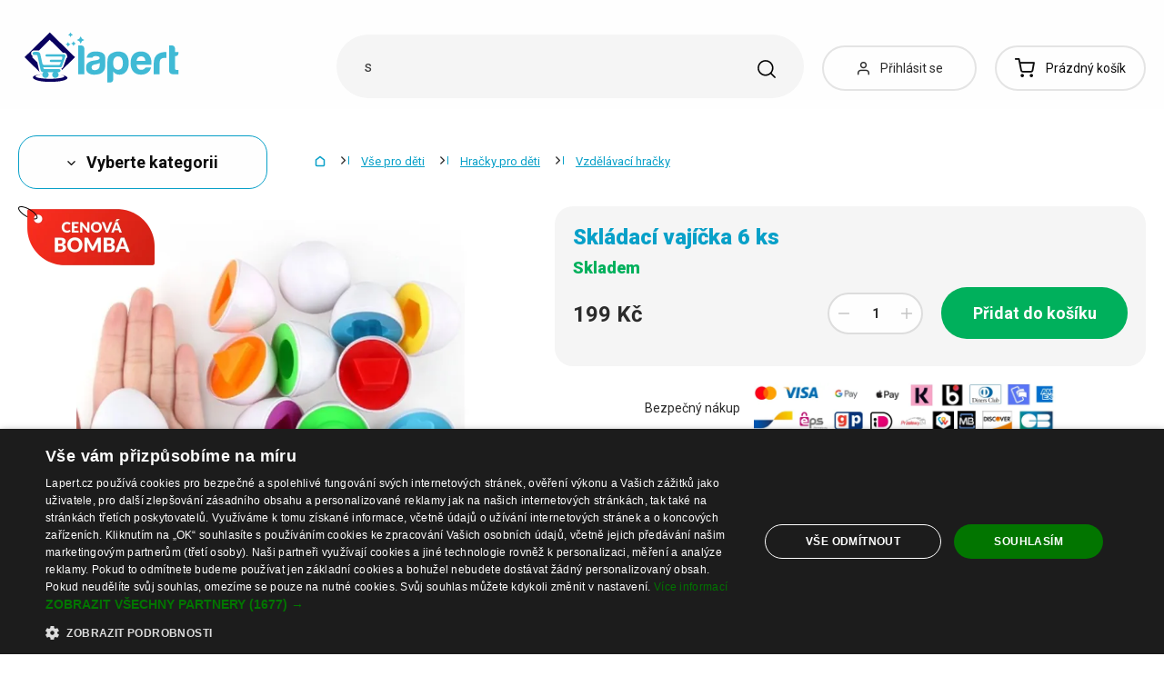

--- FILE ---
content_type: text/javascript
request_url: https://scripts.luigisbox.tech/LBX-535184.js
body_size: 25660
content:
if(!window._lbx_LBXscriptIncluded){window._lbx_LBXscriptIncluded=!0;try{if(window.location.hash.startsWith("#_integrator_data_")||sessionStorage.getItem("lbx_luma_integrator_storage")){document.addEventListener("luma:integrator-loaded",function(){window.Luigis.Integrator()},{once:!0});const e=document.createElement("SCRIPT");e.setAttribute("type","module"),document.head.appendChild(e),e.src="https://cdn.luigisbox.tech/luma/luma-integrator.js",window._lbx_integratorAppActive=!0}}catch(e){console.error(e)}var cookiesEnabled=function(){try{return!!navigator.cookieEnabled}catch(e){return!1}}(),lbx_preview=function(e){return{_previewMode:null,_queryStringParams:function(e){if(void 0===e||""===e)return{};"?"===e[0]&&(e=e.substring(1));for(var t=e.split("&"),i={},a=0;a<t.length;a++){var o=t[a].split("=",2);1===o.length?i[o[0]]="":i[o[0]]=decodeURIComponent(o[1].replace(/\\+/g," "))}return i}(window.location.search),read:function(t){return this._previewMode||(this._previewMode={version:null,apiBase:"https://app.luigisbox.tech",lang:"en",abTest:null},this._queryStringParams.hasOwnProperty("_lbxtm_version")?this._previewMode.version=this._queryStringParams._lbxtm_version:e&&sessionStorage.getItem("_lbxtm_version")&&(this._previewMode.version=sessionStorage.getItem("_lbxtm_version")),this._queryStringParams.hasOwnProperty("_lbxtm_api_base")?this._previewMode.apiBase=this._queryStringParams._lbxtm_api_base:e&&sessionStorage.getItem("_lbxtm_api_base")&&(this._previewMode.apiBase=sessionStorage.getItem("_lbxtm_api_base")),this._queryStringParams.hasOwnProperty("_lbxtm_lang")?this._previewMode.lang=this._queryStringParams._lbxtm_lang:e&&sessionStorage.getItem("_lbxtm_lang")&&(this._previewMode.lang=sessionStorage.getItem("_lbxtm_lang")),this._queryStringParams.hasOwnProperty("_lbxtm_ab_test")?this._previewMode.abTest=this._queryStringParams._lbxtm_ab_test:e&&sessionStorage.getItem("_lbxtm_ab_test")&&(this._previewMode.abTest=sessionStorage.getItem("_lbxtm_ab_test"))),t?this._previewMode.hasOwnProperty(t)?this._previewMode[t]:null:this._previewMode},commit:function(){e&&(sessionStorage.setItem("_lbxtm_version",this.read("version")),sessionStorage.setItem("_lbxtm_api_base",this.read("apiBase")),sessionStorage.setItem("_lbxtm_lang",this.read("lang")),sessionStorage.setItem("_lbxtm_ab_test",this.read("abTest")))},clear:function(){e&&(sessionStorage.removeItem("_lbxtm_version"),sessionStorage.removeItem("_lbxtm_api_base"),sessionStorage.removeItem("_lbxtm_lang"),sessionStorage.removeItem("_lbxtm_ab_test"))},clearUrlFromPreviewModeQueryString:function(){var e=[window.location.protocol,"//",window.location.host,window.location.pathname].join("");this._queryStringParams;this._queryStringParams.hasOwnProperty("_lbxtm_version")&&delete this._queryStringParams._lbxtm_version,this._queryStringParams.hasOwnProperty("_lbxtm_api_base")&&delete this._queryStringParams._lbxtm_api_base,this._queryStringParams.hasOwnProperty("_lbxtm_lang")&&delete this._queryStringParams._lbxtm_lang,this._queryStringParams.hasOwnProperty("_lbxtm_ab_test")&&delete this._queryStringParams._lbxtm_ab_test;var t="";for(var i in this._queryStringParams){var a=this._queryStringParams[i];t+=encodeURIComponent(i)+"="+encodeURIComponent(a)+"&"}return t.length>0&&(e+="?"+(t=t.substring(0,t.length-1))),e}}}(void 0===cookiesEnabled||cookiesEnabled),settings={autocomplete:{Layout:"hero",TrackerId:"444060-535184",Types:[{size:4,type:"query",placement:"others",attributes:[],position:2,recommend:{size:4}},{type:"category",context:"",placement:"others",name:"",size:5,attributes:[],recommend:{size:"5"},defaultFilters:null,position:3},{type:"product",context:"",placement:"main",name:"",size:8,attributes:[],recommend:{size:"4"},defaultFilters:null,position:5}],GATrackingCode:"https://www.lunzo.cz/",Locale:"cz",Translations:{cz:{showAllTitle:"Zobrazit v\u0161echny v\xfdsledky",types:{item:{name:"Produkty"},category:{name:"Kategorie"}},priceFilter:{minimumFractionDigits:0,maximumFractionDigits:0,locale:"cz",prefixed:!1,symbol:" K\u010d"}},dk:{showAllTitle:"Vis alle resultater",types:{item:{name:"Produkter",recommendName:"Top produkter"},category:{name:"Kategorier",recommendName:"Top kategorier"},query:{name:"Foresp\xf8rgsel",recommendName:"Popul\xe6r foresp\xf8rgsel"}},priceFilter:{minimumFractionDigits:0,maximumFractionDigits:0,locale:"sk",prefixed:!1,symbol:" kr"}},es:{showAllTitle:"Mostrar todos los resultados",types:{item:{name:"Productos"},category:{name:"Categor\xeda"}},priceFilter:{minimumFractionDigits:2,maximumFractionDigits:2,locale:"es",prefixed:!1,symbol:" \u20ac"}},nl:{showAllTitle:"Toon alle resultaten",types:{item:{name:"Producten",recommendName:"Top producten"},category:{name:"Categorie\xebn",recommendName:"Top categorie\xebn"},query:{name:"Zoekopdracht",recommendName:"Top zoekopdracht"}},priceFilter:{minimumFractionDigits:2,maximumFractionDigits:2,locale:"sk",prefixed:!0,symbol:"\u20ac "}},de:{showAllTitle:"Alle Ergebnisse anzeigen",types:{item:{name:"Produkte"},category:{name:"Kategorie"}},priceFilter:{minimumFractionDigits:2,maximumFractionDigits:2,locale:"sk",prefixed:!1,symbol:" \u20ac"}},hu:{showAllTitle:"Az \xf6sszes eredm\xe9ny megjelen\xedt\xe9se",types:{item:{name:"Term\xe9kek"},category:{name:"Kateg\xf3ria"}},priceFilter:{minimumFractionDigits:0,maximumFractionDigits:0,locale:"hu",prefixed:!1,symbol:" Ft"}},pl:{showAllTitle:"Poka\u017c wszystkie wyniki",types:{item:{name:"Produkty"},category:{name:"Kategoria"}},priceFilter:{minimumFractionDigits:2,maximumFractionDigits:2,locale:"pl",prefixed:!1,symbol:" z\u0142"}},se:{showAllTitle:"Visa alla resultat",noResultsMessage:"Vi hittade ingenting f\xf6r :query.",noResultsMessageOne:"Vi hittade endast 1 objekt f\xf6r :query.",types:{item:{name:"Produkter",heroName:"Topprodukt",recommendName:"Popul\xe4ra produkter",recommendHeroName:"Topprodukt"},category:{name:"Kategorier",recommendName:"Popul\xe4ra kategorier"},query:{name:"Fraser",recommendName:"Popul\xe4ra fraser"}},priceFilter:{minimumFractionDigits:0,maximumFractionDigits:0,locale:"cz",prefixed:!1,symbol:" kr"}},ro:{showAllTitle:"Afi\u0219a\u021bi toate rezultatele",types:{item:{name:"Produse"},category:{name:"Categorie"}},priceFilter:{minimumFractionDigits:2,maximumFractionDigits:2,locale:"ro",prefixed:!1,symbol:" RON"}},sk:{showAllTitle:"Zobrazi\u0165 v\u0161etky v\xfdsledky",types:{item:{name:"Produkty"},category:{name:"Kateg\xf3rie"}},priceFilter:{minimumFractionDigits:2,maximumFractionDigits:2,locale:"sk",prefixed:!1,symbol:" \u20ac"}},fi:{showAllTitle:"N\xe4yt\xe4 kaikki tulokset",noResultsMessage:"Emme l\xf6yt\xe4neet mit\xe4\xe4n haulla :query.",noResultsMessageOne:"L\xf6ysimme vain 1 kohteen haulla :query.",types:{item:{name:"Tuotteet",heroName:"Suosituin tuote",recommendName:"Suositut tuotteet",recommendHeroName:"Suosituin tuote"},category:{name:"Kategoriat",recommendName:"Suositut kategoriat"},query:{name:"Haut",recommendName:"Suositut haut"}},priceFilter:{minimumFractionDigits:2,maximumFractionDigits:2,locale:"sk",prefixed:!1,symbol:" \u20ac"}},fr:{showAllTitle:"Afficher tous les r\xe9sultats",noResultsMessage:"Nous n'avons rien trouv\xe9 pour la recherche :query.",noResultsMessageOne:"Nous n'avons trouv\xe9 qu'un seul article pour la recherche :query.",types:{item:{name:"Produits",heroName:"Produit phare",recommendName:"Produits recommand\xe9s",recommendHeroName:"Produit recommand\xe9"},category:{name:"Cat\xe9gories",recommendName:"Cat\xe9gories recommand\xe9es"},query:{name:"Recherches",recommendName:"Recherches populaires"}},priceFilter:{minimumFractionDigits:2,maximumFractionDigits:2,locale:"fr",prefixed:!1,symbol:" \u20ac"}},it:{showAllTitle:"Mostra tutti i risultati",noResultsMessage:"Non abbiamo trovato nulla per la ricerca :query.",noResultsMessageOne:"Abbiamo trovato un solo articolo per la ricerca :query.",types:{item:{name:"Prodotti",heroName:"Prodotto principale",recommendName:"Prodotti consigliati",recommendHeroName:"Prodotto consigliato"},category:{name:"Categorie",recommendName:"Categorie consigliate"},query:{name:"Ricerche",recommendName:"Ricerche popolari"}},priceFilter:{minimumFractionDigits:2,maximumFractionDigits:2,locale:"it",prefixed:!1,symbol:" \u20ac"}},pt:{showAllTitle:"Mostrar todos os resultados",noResultsMessage:"N\xe3o encontramos resultados para :query.",noResultsMessageOne:"Encontr\xe1mos apenas 1 resultado para :query.",types:{item:{name:"Produtos",heroName:"Produto em destaque",recommendName:"Produtos recomendados",recommendHeroName:"Produto recomendado"},category:{name:"Categorias",recommendName:"Categorias recomendadas"},query:{name:"Pesquisas",recommendName:"Pesquisas populares"}},priceFilter:{minimumFractionDigits:2,maximumFractionDigits:2,locale:"pt",prefixed:!1,symbol:" \u20ac"}}},ShowAllPlacement:"others",Align:"center",FormatForDisplay:function(e){const t=window.location.hostname,i=window._lb_languageMutations[t];i.customText.detail,i.customText.availability,i.customText.addToCart,i.showActionBtn;return e},AfterRender:function(e,t){const i=t.filter(e=>"category"===e.type);document.querySelectorAll('.luigi-ac-item.luigi-ac-other:has(meta[content="category"])').forEach((e,t)=>{const a=i[t].attributes,o=e.querySelector(".luigi-ac-other-content");if(a.hierarchy&&a.hierarchy.length>0){const e=document.createElement("span");e.className="hierarchy";let t=a.hierarchy.slice(0,-1).join(" > ");e.textContent=t,o.before(e)}});const a=t.filter(e=>"product"===e.type);document.querySelectorAll(".luigi-ac-item.luigi-ac-product").forEach((e,t)=>{const i=a[t].attributes.web_url[0];e.href=i})},ShowBranding:!1,TypingSuggestions:!0,TypingSuggestionsTimeout:0,ShowHeroProduct:!1,AutoReposition:!1,GridPosition:"right"},selector:"#js-search-autocomplete-input",waitForSelectors:[],styles:'.luigi-ac-highlight { color: #0a004a !important } .luigi-ac-highlight { background-color: #ffffff !important } .luigi-ac-active,.luigi-ac-item:focus,.luigi-ac-item:hover { background-color: #e0f4ff !important } .luigi-ac-hero-color,.luigi-ac-button { background: #018c95 !important } .luigi-ac-hero-color-clickable:hover,.luigi-ac-query .luigi-ac-hero-color-clickable:hover,.luigi-ac-button:hover { background: #00abb6 !important } .luigi-ac-header,.luigi-ac-no-result { color: #000000 !important } .luigi-ac-others { background: #f3feff !important } .luigi-ac-main .luigi-ac-name,.luigi-ac-main .luigi-ac-title { color: #000000 !important } .luigi-ac-other-content,.luigi-ac-others .luigi-ac-title { color: #ffffff !important } .luigi-ac-query .luigi-ac-other-content,.luigi-ac-hero-color-clickable,.luigi-ac-button { color: #ffffff !important } #js-search-autocomplete-results{ display: none !important; } .luigi-ac-inner { overflow: hidden; justify-content: space-between; border-radius: 11px; box-shadow: 0px 5px 10px rgba(164,167,194,0.34); border-radius: 11px; padding: 1rem; box-sizing: border-box; } // .box-list.js-product-list-with-filter { // opacity: 0; // } .luigi-ac-description .in-add-to-cart__spinbox.js-spinbox { display: none!important; } .luigi-ac-description .js-add-product.dont-print { order: 2; button { padding: 5px; min-height: auto!important; width: 100%; } } .luigi-ac-description .in-add-to-cart.in-add-to-cart--large { order: 2; span.btn { padding: 5px; min-height: auto!important; width: 100%; height: 40px; } } .luigi-ac.luigi-ac-hero{ max-width: 1400px !important; .luigi-ac-close{ background-color: #F2F2FF !important; border-radius: 50% !important; &:after{ left: 45%; top: 28%; width: 13px; transform: rotate(-45deg) translate(-50%,-50%); } &:before{ left: 43%; top: 69%; width: 13px; transform: rotate(45deg) translate(-50%,-50%); } } .luigi-ac-highlight{ color: unset !important; } .luigi-ac-result{ background-color: #fff !important; } .luigi-ac-caret{ display: none; } .luigi-ac-ribbon{ display: none; } .luigi-ac-others{ background: unset !important; border-bottom: 0px ; border-left: 0px ; height: unset; .luigi-ac-queries { padding: 0; .luigi-ac-header--query { padding-left: 30px; } .luigi-ac-query { .luigi-ac-item { background-color: #07a0c8 !important; .luigi-ac-other-content { color: #fff !important; margin-top: 0 !important; } } } } .luigi-ac__highlighted{ font-weight: 300; } .luigi-ac-header{ margin-bottom: 0.5em; } .luigi-ac-item.luigi-ac-other{ padding: 0px; .luigi-ac-other-content{ font-family: "Roboto","Arial","Helvetica",sans-serif; font-size: 16px; font-weight: 700; color: #0d0d0d !important; transition: 0.3s ease; margin-top: 0.5em; } &:hover{ background: unset !important; } &:hover .luigi-ac-other-content{ color: #08A0C8 !important; } } } .luigi-ac-products{ border-bottom: 0px ; border-right: 0px ; height: unset !important; } .hierarchy{ font-size: 13px; font-weight: 400; color: #a4a7c1; box-sizing: border-box; font-family: "Roboto","Arial","Helvetica",sans-serif; } .luigi-ac-header { position: relative; font-size: 18px; font-weight: 700; color: #000; font-family: "Roboto","Arial","Helvetica",sans-serif; padding-left: 30px; height: unset !important; &:before{ content: \'\'; position: absolute; top: 0px; left: 0; width: 21px; height: 21px; background-image: url("data:image/svg+xml,%3Csvg fill=\'none\' xmlns=\'http://www.w3.org/2000/svg\' viewBox=\'0 0 21 22\'%3E%3Cpath d=\'M2.972 12.628a2.325 2.325 0 0 0-1.148.599 2.25 2.25 0 0 0-.568.873l-.098.267v4.448l.098.267c.254.69.757 1.168 1.486 1.415l.265.09H7.646l.279-.093c.719-.244 1.217-.726 1.476-1.425l.094-.254v-4.448l-.094-.254c-.259-.699-.757-1.18-1.476-1.425l-.279-.093-2.232-.007c-1.759-.003-2.278.003-2.442.04Zm4.733 1.13c.251.118.454.312.576.552l.098.191v4.18l-.095.184a1.306 1.306 0 0 1-.582.562l-.196.09h-4.36l-.192-.09a1.307 1.307 0 0 1-.586-.559l-.094-.187-.01-1.99c-.007-1.387 0-2.043.028-2.163.08-.351.404-.693.777-.82.168-.053.339-.056 2.31-.05l2.127.007.2.094ZM15.245 12.596c-.028.007-.171.03-.314.05a4.212 4.212 0 0 0-3.007 2.156c-.31.592-.426 1.07-.43 1.772 0 .544.04.798.196 1.26.338 1.002 1.113 1.861 2.117 2.346.297.144.754.29 1.106.358.36.07 1.218.06 1.587-.017 1.476-.304 2.68-1.334 3.136-2.687.154-.455.196-.719.196-1.244 0-.277-.021-.584-.05-.718-.33-1.601-1.572-2.838-3.212-3.195-.272-.06-1.179-.117-1.325-.08Zm.959 1.103a3.11 3.11 0 0 1 1.622.82 2.842 2.842 0 0 1 .003 4.147c-1.196 1.146-3.118 1.146-4.325 0a2.832 2.832 0 0 1 0-4.151c.726-.692 1.695-.983 2.7-.816Z\' fill=\'%23A5A6C0\' stroke=\'%23A5A6C0\'/%3E%3Cpath d=\'M9.664 2.424a1 1 0 0 1 1.714 0l3.195 5.31a1 1 0 0 1-.857 1.516h-6.39a1 1 0 0 1-.857-1.516l3.195-5.31Z\' stroke=\'%23A5A6C0\' stroke-width=\'2\'/%3E%3C/svg%3E"); background-position: center; background-size: cover; background-repeat: no-repeat; } } .luigi-ac-rest-main { .luigi-ac-name { box-sizing: border-box; font-family: "Roboto","Arial","Helvetica",sans-serif !important; font-weight: 400; line-height: 18px; font-size: 14px; word-break: break-word; } .luigi-ac-item{ display: flex; flex-direction: column; gap: .5rem; align-items: center; justify-content: center; transition: box-shadow .2s ease-out; cursor: pointer; border-radius: 11px; padding: 8px !important; .luigi-ac-name{ font-family: "Roboto","Arial","Helvetica",sans-serif; font-weight: 400; line-height: 18px; min-height: 36px; } .luigi-ac-description{ margin-left: 0px; gap: 0.5em; width: 100%; } .luigi-ac-price{ font-size: 16px; font-weight: 700; color: #000; } .luigi-ac-image{ align-self: center; width: 130px; height: 130px; max-height: unset; flex-shrink: 0; position: relative; margin-right: 0px; img{ width: auto; height: auto; max-width: 100%; max-height: 100%; position: absolute; top: 50%; left: 50%; transform: translate(-50%,-50%); } } &:hover{ box-shadow: 0px 5px 10px rgba(164,167,194,0.34); background: unset !important; } } } .luigi-ac-button-block--show-all{ margin-top: 20px ; position: static; width: 320px !important; margin-left: auto; margin-right: 15px; margin-bottom: 0px; .luigi-ac-button{ font-family: "Roboto","Arial","Helvetica",sans-serif !important; background-color: #08A0C8 !important; cursor: pointer; display: flex; justify-content: center; align-items: center; padding: 0.5rem 1rem; border-radius: 11px; height: 40px; position: relative; padding-right: 1rem; color: #fff; font-weight: 700; font-size: 16px; &::after { color: #fff; content: \'\\203A\'; position: absolute; top: -2px; right: 16px; font-size: 30px; } } } @media (min-width: 1024px){ .luigi-ac-rest-main { .luigi-ac-item{ width: 24% !important; margin-bottom: 0.5em; margin-right: 0.5em; } .luigi-ac-item:nth-child(4n+1) { margin-right: 0em !important; } } .luigi-ac-others{ width: 20% !important; } .luigi-ac-products{ width: 75% !important; } .luigi-ac-button-block--show-all{ .luigi-ac-button{ width: 320px !important; } } } @media (max-width: 1024px){ width: var(--lb-dynamic-ac-width); .luigi-ac-button-block.luigi-ac-button-block--show-all{ margin: 0 auto !important; } .luigi-ac-others{ border-right: 0px; } .luigi-ac-main{ border-left: 0px; } .luigi-ac-rest-main { .luigi-ac-item{ width: 32% !important; margin-bottom: 0.5em; margin-right: 0.5em; } .luigi-ac-item:nth-child(4n+1) { margin-right: 0.5em !important; } .luigi-ac-item:nth-child(3n+1) { margin-right: 0em !important; } } } @media (max-width: 768px){ .luigi-ac-rest-main { .luigi-ac-item{ width: 48% !important; margin-bottom: 0.5em; margin-right: 0.5em; } luigi-ac-item:nth-child(4n+1) { margin-right: 0.5em !important; } .luigi-ac-item:nth-child(3n+1) { margin-right: 0.5em !important; } .luigi-ac-item:nth-child(2n+1) { margin-right: 0em !important; } } } } .luigi-ac-hero .luigi-ac-main--border { border-left: 0px !important; } .luigi-ac-main{ .luigi-ac-header{ position: relative; &:before{ content: \'\'; position: absolute; top: 0px; left: 0; width: 18px; height: 18px; background-image: url("data:image/svg+xml,%3Csvg fill=\'none\' xmlns=\'http://www.w3.org/2000/svg\' viewBox=\'0 0 20 20\'%3E%3Cpath d=\'M2.739 1.04c-.428.094-.8.298-1.1.6-.251.25-.418.521-.545.872L1 2.78v4.448l.094.267c.244.689.725 1.167 1.424 1.415l.254.09H7.22l.268-.094c.689-.244 1.167-.725 1.414-1.424l.09-.254V2.78l-.09-.254c-.247-.7-.725-1.18-1.414-1.425l-.268-.094-2.14-.006c-1.686-.004-2.184.003-2.341.04Zm4.538 1.131c.24.117.435.311.552.552l.093.19v4.18l-.09.185a1.277 1.277 0 0 1-.558.562l-.188.09h-4.18l-.184-.09a1.277 1.277 0 0 1-.562-.559l-.09-.187-.01-1.99c-.007-1.388 0-2.043.027-2.164.077-.35.388-.692.746-.819.16-.054.324-.057 2.213-.05l2.04.007.191.093ZM2.739 11.04a2.2 2.2 0 0 0-1.1.6c-.251.25-.418.521-.545.872L1 12.78v4.447l.094.268c.244.689.725 1.167 1.424 1.415l.254.09H7.22l.268-.094c.689-.244 1.167-.725 1.414-1.424l.09-.255V12.78l-.09-.254c-.247-.7-.725-1.18-1.414-1.425l-.268-.094-2.14-.006c-1.686-.004-2.184.003-2.341.04Zm4.538 1.131c.24.117.435.311.552.552l.093.19v4.18l-.09.185a1.277 1.277 0 0 1-.558.562l-.188.09h-4.18l-.184-.09a1.277 1.277 0 0 1-.562-.559l-.09-.187-.01-1.99c-.007-1.388 0-2.043.027-2.164.077-.35.388-.692.746-.819.16-.053.324-.057 2.213-.05l2.04.007.191.093ZM12.739 1.04c-.428.094-.8.298-1.1.6-.251.25-.418.521-.545.872L11 2.78v4.448l.094.267c.244.689.725 1.167 1.424 1.415l.254.09h4.448l.268-.094c.689-.244 1.167-.725 1.414-1.424l.09-.254V2.78l-.09-.254c-.247-.7-.725-1.18-1.414-1.425l-.268-.094-2.14-.006c-1.686-.004-2.184.003-2.341.04Zm4.538 1.131c.24.117.435.311.552.552l.093.19v4.18l-.09.185a1.277 1.277 0 0 1-.558.562l-.188.09h-4.18l-.184-.09a1.278 1.278 0 0 1-.562-.559l-.09-.187-.01-1.99c-.007-1.388 0-2.043.027-2.164.077-.35.388-.692.746-.819.16-.054.324-.057 2.213-.05l2.04.007.191.093ZM14.593 11.012c-.027.006-.164.03-.3.05-1.197.194-2.32 1.033-2.882 2.155-.297.592-.408 1.07-.411 1.772 0 .545.037.799.187 1.26a4.056 4.056 0 0 0 2.029 2.346c.284.144.722.29 1.06.358.344.07 1.166.06 1.52-.017 1.414-.304 2.567-1.334 3.005-2.687.147-.455.187-.719.187-1.243 0-.278-.02-.585-.047-.719-.317-1.601-1.507-2.838-3.078-3.195-.26-.06-1.13-.117-1.27-.08Zm.919 1.102a2.936 2.936 0 0 1 1.554.82 2.928 2.928 0 0 1 .004 4.147 2.927 2.927 0 0 1-4.145 0 2.917 2.917 0 0 1 0-4.151 2.895 2.895 0 0 1 2.587-.816Z\' fill=\'%23A5A6C0\' stroke=\'%23A5A6C0\'/%3E%3C/svg%3E"); background-position: center; background-size: cover; background-repeat: no-repeat; } } } }',initialize:function(e){const t=window.location.hostname;console.log("LBX currentLang => ",t);const i=window._lb_languageMutations[t];return console.log("LBX langConfig => ",i),i&&(Object.assign(e.autocomplete,{TrackerId:i.trackerId,Locale:i.locale}),e.autocomplete.Translations[i.locale].priceFilter=i.priceFilter),Luigis.Utils.wait(function(){let t=document.querySelector("#js-search-autocomplete").getBoundingClientRect().width;document.body.style.setProperty("--lb-dynamic-ac-width",`${t}px`),AutoComplete(e.autocomplete,e.selector,document,e.waitForSelectors)}),!1}},searchSettings={search:{TrackerId:"444060-535184",Theme:"boo",SearchIntegration:"in-place",Size:24,BaseUrl:"/hledani",Facets:["category: 8","price_amount","brand:8"],Sorts:"",Locale:"cz",Translations:{cz:{activeFilters:{title:"Vybran\xe9 filtry",cancelAllFilters:"Zru\u0161it filtry"},search:{title:"Vyhled\xe1v\xe1n\xed",filter:"Filtrovat",mainResultsTitle:":hitsCount produkt\u016f"},quickSearch:{title:{category:"Nalezen\xe9 kategorie"}},sort:{default:"Relevance","price_amount:asc":"Nejlevn\u011bj\u0161\xed","price_amount:desc":"Nejdra\u017e\u0161\xed"},results_title:"Produkty",noResults:{title:"Va\u0161emu dotazu neodpov\xeddaj\xed \u017e\xe1dn\xe9 produkty.",paragraph:"Zkuste n\u011bco jako:",list_1:"obecn\u011bj\u0161\xed term\xedny",list_2:"zkontrolujte pravopis",list_3:"odstra\u0148te n\u011bkter\xe9 filtry"},site:{title:"Vyhled\xe1v\xe1n\xed",titleResults:"V\xfdsledky pro :query (:hitsCount)"},customText:{availability:"Skladem",addToCart:"P\u0159idat do ko\u0161\xedku",detail:"Detail produktu"}},dk:{activeFilters:{title:"Valgte filtre",cancelAllFilters:"Annuller alle filtre"},search:{title:"S\xf8gning",filter:"Filtrer",mainResultsTitle:":hitsCount produkter"},quickSearch:{title:{category:"Fundne kategorier"}},sort:{default:"Relevans","price_amount:asc":"Billigste","price_amount:desc":"Dyreste"},facet:{name:{price_amount:"Pris",category:"Kategori"},multichoice:{showMore:"Vis mere (:count)",showLess:"Vis mindre",search:{nothingFound:"Intet fundet for :search"}}},facetDate:{range:"kra-til"},facetNumericRange:{from:"fra",to:"til"},results_title:"Produkter",noResults:{title:"Ingen produkter matcher din s\xf8gning.",paragraph:"Pr\xf8v noget som:",list_1:"mere generelle termer",list_2:"tjek din stavning",list_3:"fjern nogle filtre"},site:{title:"S\xf8g",titleResults:"Resultater for :query (:hitsCount)"},customText:{availability:"P\xe5 lager",addToCart:"L\xe6g i kurv",detail:"Produktdetaljer"}},es:{facet:{multichoice:{search:{placeholder:"Buscar una categor\xeda"}}},activeFilters:{title:"Filtros seleccionados",cancelAllFilters:"Cancelar filtros"},search:{title:"Buscar",filter:"Filtrar",mainResultsTitle:":hitsCount productos"},quickSearch:{title:{category:"Categor\xedas encontradas"}},sort:{default:"Pertinencia","price_amount:asc":"el m\xe1s barato","price_amount:desc":"el m\xe1s caro"},results_title:"Productos",noResults:{title:"Ning\xfan producto coincide con su consulta.",paragraph:"Prueba algo como:",list_1:"t\xe9rminos m\xe1s generales",list_2:"revisa tu ortograf\xeda",list_3:"eliminar algunos filtros"},site:{title:"Buscar",titleResults:"Resultados para :query (:hitsCount)"},customText:{availability:"En stock",addToCart:"A\xf1adir a la cesta",detail:"Detalles del producto"}},nl:{activeFilters:{title:"Geselecteerde filters",cancelAllFilters:"Filters verwijderen"},search:{title:"Zoeken",filter:"Filteren",mainResultsTitle:":hitsCount producten"},quickSearch:{title:{category:"Gevonden categorie\xebn"}},sort:{default:"Relevantie","price_amount:asc":"Laagste prijs","price_amount:desc":"Hoogste prijs"},results_title:"Producten",noResults:{title:"Geen producten gevonden die overeenkomen met uw zoekopdracht.",paragraph:"Probeer bijvoorbeeld:",list_1:"algemenere termen",list_2:"controleer de spelling",list_3:"verwijder enkele filters"},site:{title:"Zoeken",titleResults:"Resultaten voor :query (:hitsCount)"},customText:{availability:"Op voorraad",addToCart:"Toevoegen aan winkelwagen",detail:"Productdetails"}},de:{activeFilters:{title:"Ausgew\xe4hlte Filter",cancelAllFilters:"Filter aufheben"},search:{title:"Suchen",filter:"Filter",mainResultsTitle:":hitsCount produkte"},quickSearch:{title:{category:"Kategorien gefunden"}},sort:{default:"Relevanz","price_amount:asc":"Das g\xfcnstigste","price_amount:desc":"Das teuerste"},results_title:"Produkte",noResults:{title:"Keine Produkte entsprechen Ihrer Anfrage.",paragraph:"Versuchen Sie etwas wie:",list_1:"allgemeinere Begriffe",list_2:"\xfcberpr\xfcfe deine Rechtschreibung",list_3:"Entfernen Sie einige Filter"},site:{title:"Suche",titleResults:"Ergebnisse f\xfcr :query (:hitsCount)"},customText:{availability:"Auf Lager",addToCart:"In den Warenkorb",detail:"Produktdetails"}},hu:{activeFilters:{title:"Kiv\xe1lasztott sz\u0171r\u0151k",cancelAllFilters:"Sz\u0171r\u0151k t\xf6rl\xe9se"},search:{title:"Keres\xe9s",filter:"Sz\u0171r\u0151",mainResultsTitle:":hitsCount term\xe9kek"},quickSearch:{title:{category:"Kateg\xf3ri\xe1k tal\xe1lhat\xf3k"}},sort:{default:"Relevancia","price_amount:asc":"A legolcs\xf3bb","price_amount:desc":"A legdr\xe1g\xe1bb"},results_title:"Term\xe9kek",noResults:{title:"Egyetlen term\xe9k sem felel meg a lek\xe9rdez\xe9s\xe9nek.",paragraph:"Pr\xf3b\xe1lj ki valami hasonl\xf3t:",list_1:"\xe1ltal\xe1nosabb kifejez\xe9seket",list_2:"ellen\u0151rizze a helyes\xedr\xe1st",list_3:"t\xe1vol\xedtson el n\xe9h\xe1ny sz\u0171r\u0151t"},site:{title:"Keres\xe9s",titleResults:"Tal\xe1latok a k\xf6vetkez\u0151re: :query (:hitsCount)"},customText:{availability:"Rakt\xe1ron",addToCart:"Kos\xe1rba",detail:"Term\xe9k r\xe9szletei"}},pl:{activeFilters:{title:"Wybrane filtry",cancelAllFilters:"Anuluj filtry"},search:{title:"Szukaj",filter:"Filtr",mainResultsTitle:":hitsCount produkty"},quickSearch:{title:{category:"Znaleziono kategorie"}},sort:{default:"Trafno\u015b\u0107","price_amount:asc":"Najta\u0144szy","price_amount:desc":"Najdro\u017cszy"},results_title:"Produkty",noResults:{title:"\u017badne produkty nie pasuj\u0105 do Twojego zapytania.",paragraph:"Spr\xf3buj czego\u015b takiego:",list_1:"bardziej og\xf3lne warunki",list_2:"sprawd\u017a swoj\u0105 pisowni\u0119",list_3:"usu\u0144 niekt\xf3re filtry"},site:{title:"Szukaj",titleResults:"Wyniki dla :query (:hitsCount)"},customText:{availability:"W magazynie",addToCart:"Dodaj do koszyka",detail:"Szczeg\xf3\u0142y produktu"}},se:{activeFilters:{title:"Valda filter",cancelAllFilters:"Rensa filter"},search:{title:"S\xf6kresultat f\xf6r",titleShort:"S\xf6kresultat f\xf6r",filter:"Filtrera",mainResultsTitle:":hitsCount produkter"},quickSearch:{title:{category:"Hittade kategorier"}},facet:{name:{category:"Kategori",price:"Pris",price_amount:"Pris"},multichoice:{showMore:"Visa mer",showLess:"Visa mindre",search:{placeholder:"S\xf6k bland alternativen",nothingFound:'Ingenting hittades f\xf6r ":search"'}}},facetNumericRange:{changed:"Vi hittade inga resultat inom det valda prisintervallet",from:"fr\xe5n",to:"till",histogramBucketTitle:":count"},sort:{default:"Relevans","price_amount:asc":"Billigast","price_amount:desc":"Dyrast"},results_title:"Produkter",noResults:{title:"Inga produkter matchar din s\xf6kning.",paragraph:"F\xf6rs\xf6k med n\xe5got av f\xf6ljande:",list_1:"mer generella termer",list_2:"kontrollera stavningen",list_3:"ta bort n\xe5gra filter"},site:{title:"S\xf6kning",titleResults:"Resultat f\xf6r :query (:hitsCount)"},customText:{availability:"I lager",addToCart:"L\xe4gg i varukorg",detail:"Produktdetaljer"}},ro:{activeFilters:{title:"Filtrele selectate",cancelAllFilters:"Anuleaz\u0103 filtrele"},search:{title:"C\u0103utare",filter:"Filtru",mainResultsTitle:":hitsCount produse"},quickSearch:{title:{category:"Categorii g\u0103site"}},sort:{default:"Relevan\u0163\u0103","price_amount:asc":"Cele mai ieftine","price_amount:desc":"Cel mai scump"},results_title:"Produse",noResults:{title:"Niciun produs nu corespunde interog\u0103rii dvs.",paragraph:"\xcencearc\u0103 ceva de genul:",list_1:"termeni mai generali",list_2:"verifica-ti ortografia",list_3:"elimina unele filtre"},site:{title:"C\u0103utare",titleResults:"Rezultate pentru :query (:hitsCount)"},customText:{availability:"\xcen stoc",addToCart:"Adaug\u0103 \xeen co\u0219",detail:"Detalii produs"}},sk:{activeFilters:{title:"Vybran\xe9 filtre",cancelAllFilters:"Zru\u0161i\u0165 filtre"},search:{title:"Vyh\u013ead\xe1vanie",filter:"Filtrova\u0165",mainResultsTitle:":hitsCount produktov"},quickSearch:{title:{category:"N\xe1jden\xe9 kateg\xf3rie"}},sort:{default:"Relevantnos\u0165","price_amount:asc":"Najlacnej\u0161ie","price_amount:desc":"Najdrah\u0161ie"},results_title:"Produkty",noResults:{title:"V\xe1\u0161mu dotazu nezodpovedaj\xfa \u017eiadne produkty.",paragraph:"Sk\xfaste nie\u010do ako:",list_1:"v\u0161eobecnej\u0161ie term\xedny",list_2:"skontrolujte pravopis",list_3:"odstr\xe1\u0148te niektor\xe9 filtre"},site:{title:"Vyh\u013ead\xe1vanie",titleResults:"V\xfdsledky pre :query (:hitsCount)"},customText:{availability:"Skladom",addToCart:"Prida\u0165 do ko\u0161\xedka",detail:"Detail produktu"}},fi:{activeFilters:{title:"Valitut suodattimet",cancelAllFilters:"Tyhjenn\xe4 suodattimet"},search:{title:"Hakutulokset kohteelle",titleShort:"Hakutulokset kohteelle",filter:"Suodata",mainResultsTitle:":hitsCount tuotetta"},quickSearch:{title:{category:"L\xf6ydetyt kategoriat"}},facet:{name:{category:"Kategoria",price:"Hinta",price_amount:"Hinta"},multichoice:{showMore:"N\xe4yt\xe4 lis\xe4\xe4",showLess:"N\xe4yt\xe4 v\xe4hemm\xe4n",search:{placeholder:"Hae vaihtoehdoista",nothingFound:'Mit\xe4\xe4n ei l\xf6ytynyt haulla ":search"'}}},facetNumericRange:{changed:"Emme l\xf6yt\xe4neet tuloksia valitulta hintav\xe4lilt\xe4",from:"alkaen",to:"asti",histogramBucketTitle:":count"},sort:{default:"Relevanssi","price_amount:asc":"Halvin ensin","price_amount:desc":"Kallein ensin"},results_title:"Tuotteet",noResults:{title:"Yksik\xe4\xe4n tuote ei vastaa hakuasi.",paragraph:"Kokeile jotain seuraavista:",list_1:"yleisempi\xe4 termej\xe4",list_2:"tarkista kirjoitusasu",list_3:"poista joitakin suodattimia"},site:{title:"Haku",titleResults:"Tulokset haulle :query (:hitsCount)"},customText:{availability:"Varastossa",addToCart:"Lis\xe4\xe4 ostoskoriin",detail:"Tuotetiedot"}},fr:{activeFilters:{title:"Filtres appliqu\xe9s",cancelAllFilters:"Effacer les filtres"},search:{title:"R\xe9sultats de recherche pour",titleShort:"R\xe9sultats de recherche pour",filter:"Filtrer",mainResultsTitle:":hitsCount produits"},quickSearch:{title:{category:"Cat\xe9gories trouv\xe9es"}},facet:{name:{category:"Cat\xe9gorie",price:"Prix",price_amount:"Prix"},multichoice:{showMore:"Afficher plus",showLess:"Afficher moins",search:{placeholder:"Rechercher des options",nothingFound:'Rien n\'a \xe9t\xe9 trouv\xe9 pour la recherche ":search"'}}},facetNumericRange:{changed:"Nous n'avons pas trouv\xe9 de r\xe9sultats pour la fourchette de prix s\xe9lectionn\xe9e",from:"de",to:"\xe0",histogramBucketTitle:":count"},sort:{default:"Pertinence","price_amount:asc":"Moins cher d'abord","price_amount:desc":"Plus cher d'abord"},results_title:"Produits",noResults:{title:"Aucun produit ne correspond \xe0 votre recherche.",paragraph:"Essayez l'une des solutions suivantes :",list_1:"utiliser des termes plus g\xe9n\xe9raux",list_2:"v\xe9rifier l'orthographe",list_3:"supprimer certains filtres"},site:{title:"Recherche",titleResults:"R\xe9sultats pour :query (:hitsCount)"},customText:{availability:"En stock",addToCart:"Ajouter au panier",detail:"D\xe9tails du produit"}},it:{activeFilters:{title:"Filtri applicati",cancelAllFilters:"Cancella i filtri"},search:{title:"Risultati di ricerca per",titleShort:"Risultati di ricerca per",filter:"Filtra",mainResultsTitle:":hitsCount prodotti"},quickSearch:{title:{category:"Categorie trovate"}},facet:{name:{category:"Categoria",price:"Prezzo",price_amount:"Prezzo"},multichoice:{showMore:"Mostra di pi\xf9",showLess:"Mostra di meno",search:{placeholder:"Cerca opzioni",nothingFound:'Non \xe8 stato trovato nulla per la ricerca ":search"'}}},facetNumericRange:{changed:"Non abbiamo trovato risultati per la fascia di prezzo selezionata",from:"da",to:"a",histogramBucketTitle:":count"},sort:{default:"Rilevanza","price_amount:asc":"Meno caro prima","price_amount:desc":"Pi\xf9 caro prima"},results_title:"Prodotti",noResults:{title:"Nessun prodotto corrisponde alla tua ricerca.",paragraph:"Prova una delle seguenti soluzioni:",list_1:"usa termini pi\xf9 generici",list_2:"controlla l\u2019ortografia",list_3:"rimuovi alcuni filtri"},site:{title:"Ricerca",titleResults:"Risultati per :query (:hitsCount)"},customText:{availability:"Disponibile",addToCart:"Aggiungi al carrello",detail:"Dettagli del prodotto"}},pt:{
activeFilters:{title:"Filtros selecionados",cancelAllFilters:"Limpar filtros"},search:{title:"Pesquisa",filter:"Filtrar",mainResultsTitle:":hitsCount produtos"},quickSearch:{title:{category:"Categorias encontradas"}},sort:{default:"Relev\xe2ncia","price_amount:asc":"Mais barato","price_amount:desc":"Mais caro"},results_title:"Produtos",noResults:{title:"Nenhum produto corresponde \xe0 sua pesquisa.",paragraph:"Tente algo como:",list_1:"termos mais gerais",list_2:"verifique a ortografia",list_3:"remova alguns filtros"},site:{title:"Pesquisa",titleResults:"Resultados para :query (:hitsCount)"},customText:{availability:"Em stock",addToCart:"Adicionar ao carrinho",detail:"Detalhes do produto"}}},PriceFilter:{locale:"cz",minimumFractionDigits:0,maximumFractionDigits:0,prefixed:!1,symbol:" K\u010d",decimals:0},DefaultFilters:{type:"product"},QuicksearchTypes:"category",OnDone:function(e){const t=document.querySelector(".lb-search .lb-d-t-none.lb-search__button-and-sorting__button"),i=document.querySelector(".lb-search .is-no-results"),a=document.querySelector(".results_title"),o=window.location.hostname,r=window._lb_languageMutations[o],n=r?.customText?.searchTitle;document.querySelector(".lb-search__title")&&(document.querySelector(".lb-search__title").innerText=`${n} " ${e} "`),i&&(t&&t.classList.add("lb-hide"),a.classList.add("lb-hide")),document.querySelector("body").click(),document.querySelector(".lb-search")&&document.querySelector(".box-list")&&(document.querySelector(".box-list").style.visibility="visible");const l=document.querySelector(".lb-search__mobile-filter"),s=document.querySelector(".lb-search__aside");window.lbx_initMobileFilterObserver(l,s)},UrlParamName:{FACETS:"lb.f[]",QUERY:"q"},QueryUnderstanding:!1,ActiveAnywhere:!0,EventSelector:""},inputSelector:"#js-search-autocomplete-input",wrapperElementSelector:".box-list",styles:".lb-checkbox:hover .lb-checkbox__element { border-color: #000000 !important; } .lb-search-bg-color-primary,.lb-search-bg-color-primary-clickable { background-color: #000000 !important; } .lb-search .vue-slider-dot { border: 1px solid #000000 !important } .lb-search-bg-color-secondary,.lb-search-bg-color-secondary-clickable { background-color: #000000 !important; } .lb-search-primary-fill { fill: #000000 !important; } .lb-search-bg-color-input { background-color: #0000000d !important; } .lb-search-text-color-primary-clickable { color: #000000 !important } .lb-sort:focus { color: #000000 !important; } .lb-search-text-color-primary { color: #000000 !important } .lb-search-bg-color-primary-clickable:hover { background-color: #000000 !important } .lb-search-text-color-primary-clickable:hover { color: #000000 !important } #lb-search-element { width: 100%; margin-top: 10px; } .luigi-ac-button-block.luigi-ac-button-block--show-all { align-content: end !important; } .lb-search { font-family: inherit !important; margin: 0 auto; padding-top: 0px !important; } .lb-search .in-add-to-cart__spinbox.form-input-spinbox { margin-right: 0 !important; display: none; } .lb-search .lb-facet__cancel { margin-top: 0px !important; display: block; width: 100%; color: #a4a7c1 !important; text-transform: uppercase; font-weight: 700; font-size: 16px !important; } .lb-search .lb-search__body { padding-bottom: 0px !important; } .lb-search .lb-facet { padding-right: 0px !important; } .lb-search .lb-facet__label { text-decoration: solid underline transparent; transition: all .5s ease-out; } .lb-search .lb-facet__label:hover { color: #0d0d0d !important; text-decoration: underline; } .lb-search .results_title { font-size: 24px; font-weight: 700; display: block; margin-bottom: 8px; } .lb-search .lb-quick-search-default__heading { display: block !important; text-align: left; font-size: 18px; margin-top: 0; margin-bottom: 12px; font-weight: 700; line-height: 18px; } .lb-search .lb-checkbox__text.lb-checkbox__text--original { color: #414353 !important; transition: all .5s ease-out; } .lb-search .lb-search__mobile-filter { display: flex; justify-content: center; align-items: center; height: 48px; background: #07a0c8 !important; color: #fff; padding: 0 24px !important; border-radius: 11px !important; cursor: pointer; font-size: 16px !important; font-weight: 700 !important; margin-bottom: 10px; } .lb-search .lb-search__mobile-filter:before { content: \"\"; width: 30px; height: 32px; background-image: url(\"data:image/svg+xml,%3Csvg width='25' height='24' viewBox='0 0 25 24' fill='none' xmlns='http://www.w3.org/2000/svg'%3E%3Cg clip-path='url(%23clip0_337_151)'%3E%3Cpath d='M4.5 21V14' stroke='white' stroke-width='2' stroke-linecap='square' stroke-linejoin='round'/%3E%3Cpath d='M4.5 10V3' stroke='white' stroke-width='2' stroke-linecap='square' stroke-linejoin='round'/%3E%3Cpath d='M12.5 21V12' stroke='white' stroke-width='2' stroke-linecap='square' stroke-linejoin='round'/%3E%3Cpath d='M12.5 8V3' stroke='white' stroke-width='2' stroke-linecap='square' stroke-linejoin='round'/%3E%3Cpath d='M20.5 21V16' stroke='white' stroke-width='2' stroke-linecap='square' stroke-linejoin='round'/%3E%3Cpath d='M20.5 12V3' stroke='white' stroke-width='2' stroke-linecap='square' stroke-linejoin='round'/%3E%3Cpath d='M1.5 14H7.5' stroke='white' stroke-width='2' stroke-linecap='square' stroke-linejoin='round'/%3E%3Cpath d='M9.5 8H15.5' stroke='white' stroke-width='2' stroke-linecap='square' stroke-linejoin='round'/%3E%3Cpath d='M17.5 16H23.5' stroke='white' stroke-width='2' stroke-linecap='square' stroke-linejoin='round'/%3E%3C/g%3E%3Cdefs%3E%3CclipPath id='clip0_337_151'%3E%3Crect width='24' height='24' fill='white' transform='translate(0.5)'/%3E%3C/clipPath%3E%3C/defs%3E%3C/svg%3E%0A\"); background-repeat: no-repeat; background-size: auto; background-position: center center; margin-right: 4px; } .lb-search .list-products__item { border-top: 0px !important; padding: 15px !important; } .lb-search .list-products__item__title { padding-top: 1rem; color: #0d0d0d; } .lb-search .js-list-products-item-name { display: -webkit-box; -webkit-box-orient: vertical; color: #0d0d0d; position: relative; line-height: 1.4; -webkit-line-clamp: 2; overflow: hidden; -o-text-overflow: ellipsis; text-overflow: ellipsis; } .lb-search .lb-histogram { display: none; } .lb-search .lb-sorts select { border-bottom: 3px solid #08A0C8 !important; } .lb-search .lb-sorts__title { display: none; } .lb-search .lb-search__aside .lb-aside-heading { display: none !important; } .lb-search .lb-search__aside .lb-aside-border { border-bottom: 0px !important; border-top: 0px !important; border-right: 0px !important; } .lb-search .lb-active-filters .lb-facet__title { display: block !important; } .lb-search .lb-facet__title { color: #2b2b2b !important; font-size: 18px !important; font-weight: 700; } .lb-search .lb-facet__header { margin-top: 0px !important; } .lb-search .lb-aside-section { background-color: #f5f5f5; border-radius: 11px; padding: 25px 14px; border-bottom: 0px !important; margin-bottom: 20px; } .lb-search .lb-active-filter { padding: 6px 30px 6px 10px; background-color: #fff; padding-right: 20px !important; margin-bottom: 10px; } .lb-search .lb-active-filter .lb-active-filter__value { font-size: 16px; font-weight: 400; line-height: 18px; color: #0d0d0d; } .lb-search .lb-active-filter:after { right: 4px !important; top: 0px !important; color: #0d0d0d; } .lb-search .lb-aside-section:has(.lb-active-filters) { background-color: #f2f2ff; border-radius: 11px; margin-bottom: 1rem; padding: 1rem; } .lb-search .lb-results__heading { display: flex; justify-content: end; text-transform: uppercase; font-size: 12px !important; } .lb-search .lb-results__heading .lb-search__hits { margin-right: 5px; } .lb-search .lb-search__button-and-sorting .lb-search__button-and-sorting__sorting { margin-left: unset !important; } .lb-search .lb-search__button-and-sorting .lb-search__button-and-sorting__button { width: 100% !important; } .lb-search .lb-facet--range .vue-slider-component .vue-slider-process { background-color: #08A0C8 !important; } .lb-search .lb-facet--range .vue-slider-component .vue-slider-dot { background-color: #08A0C8 !important; border: 0px !important; top: -7px !important; } .lb-search .lb-facet--range .vue-slider-component .vue-slider { height: 6px !important; } .lb-search .lb-search__title { font-size: 30px; color: #08a0c8 !important; font-weight: 900 !important; display: inline-block; margin-bottom: 14px; line-height: 38px !important; } .lb-search .lb-search__title .lb-search__hits { display: none; } .lb-search .lb-results { margin-top: 30px; border-top: 1px solid #e3e3e3; } .lb-search .lb-quick-search-default__list { border-bottom: 0px !important; } .lb-search .lb-quick-searches__headings { justify-content: start !important; border-bottom: 0px !important; } .lb-search .lb-quick-searches__headings .lb-quick-searches__heading { margin: 0px; } .lb-search .lb-quick-search-default__item { border: 2px solid #F2F2FF !important; border-radius: 11px !important; padding: 10px; box-sizing: border-box; transition: 0.5s ease; margin-top: 10px !important; margin-left: 10px !important; } .lb-search .lb-quick-search-default__item .lb-quick-search-default__item-title { font-size: 18px; color: #2b2b2b; padding: 3px 15px 3px 15px !important; line-height: 1.3; overflow: hidden; text-overflow: ellipsis; display: -webkit-box; -webkit-line-clamp: 2; -webkit-box-orient: vertical; } .lb-search .lb-quick-search-default__item:after { display: none !important; } .lb-search .lb-quick-search-default__item:hover { border-color: #07a0c8 !important; } .lb-search .lb-checkbox__check.lb-search-bg-color-primary { background-color: #08A0C8 !important; } .lb-search .lb-search__headline { margin-bottom: 0px !important; } .lb-search .lb-pagination__btn { display: none !important; } .lb-search .lb-pagination__info { display: none !important; } .lb-search .lb-pagination__pager { width: max-content; margin: 0 auto; } .lb-search .lb-pagination__pager .lb-pagination_page { height: unset !important; width: unset !important; border: 1px solid #c6c6c6; min-width: 35px; text-decoration: none; font-size: 14px; color: #555; text-transform: uppercase; display: block; transition: 200ms ease all; padding: 6px 15px; cursor: pointer; margin: 0 2px 0 3px !important; } .lb-search .lb-pagination__pager .lb-pagination_page:hover { text-decoration: none !important; background-color: #08A0C8; color: #fff; border: 1px solid #08A0C8; } .lb-search .lb-pagination__pager .lb-pagination_page--active { background-color: #08A0C8; color: #fff; border: 1px solid #08A0C8; } .lb-search .lb-pagination_page--disabled { display: none !important; } .lb-search .lb-pagination_page--button { top: unset !important; background-size: 8px auto !important; } .lb-search .lb-pagination__pager .lb-pagination_page--hidden { top: unset !important; display: none !important; } @media (max-width: 1024px) { body.is-filter-active { overflow: scroll !important; } .lb-search .lb-quick-search-default__list { padding-bottom: 20px !important; } .lb-search .results_title { font-size: 18px; margin-bottom: 10px; } .lb-search .lb-search__mobile-filter { margin-bottom: 35px !important; } .lb-search .lb-search__title { margin-bottom: 30px !important; } .lb-search .lb-results__heading { display: none !important; } .lb-search .lb-search__button-and-sorting { padding-bottom: 2% !important; } .lb-search .lb-search__button-and-sorting__sorting { width: 100% !important; background-color: #ddd !important; border-radius: 11px !important; } .lb-search .lb-sorts { height: unset !important; margin: 0 auto; justify-content: center; text-transform: uppercase; font-weight: 700; background-color: transparent; cursor: pointer; border-radius: 11px; transition: all .2s ease-out; position: relative; } .lb-search .lb-sorts:before { content: ''; width: 28px; height: 30px; display: block; position: absolute; top: 11px; margin-right: 110px; background-image: url(\"data:image/svg+xml,%3Csvg width='24' height='24' viewBox='0 0 24 24' fill='none' xmlns='http://www.w3.org/2000/svg'%3E%3Cpath d='M17 12H3' stroke='black' stroke-width='2' stroke-linecap='square' stroke-linejoin='round'/%3E%3Cpath d='M21 6H3' stroke='black' stroke-width='2' stroke-linecap='square' stroke-linejoin='round'/%3E%3Cpath d='M19 18H3' stroke='black' stroke-width='2' stroke-linecap='square' stroke-linejoin='round'/%3E%3C/svg%3E%0A\"); background-repeat: no-repeat; background-size: auto; background-position: center; } .lb-search .lb-sorts select { padding-left: calc(50% - 30px) !important; font-weight: 500; width: 100% !important; -webkit-appearance: none !important; -moz-appearance: none !important; appearance: none !important; background: transparent !important; background-image: none !important; border-bottom: 0px !important; } .lb-search .lb-facets__mobile-actions { display: block !important; } .lb-search .lb-d-t-none.lb-search__button-and-sorting__button { display: block !important; } .lb-search .lb-search__aside { display: none !important; height: 100vh; height: calc(var(--lbxvh,1vh)*100); position: fixed; } .lb-search .lb-search__button-and-sorting { flex-wrap: wrap; } .lb-search .lb-search__main { padding-left: 0px !important; width: 100% !important; } .lb-search .lb-search__close-filter { display: block !important; } .lb-search .lb-search__aside.is-active { display: block !important; position: static !important; height: unset !important; width: 100% !important; } .lb-search .lb-search__button-and-sorting .lb-search__button-and-sorting__button { display: block !important; } .lb-search #lb-results .lb-no-results { background-color: transparent; } } @media (max-width: 767px) { .lb-search .lb-search__aside.is-active { padding: 0px !important; } } @media (max-width: 450px) { .lb-search .lb-pagination__pager .lb-pagination_page { margin-top: 5px !important; } } @media (max-width: 530px) { .lb-search .lb-pagination__pager { width: 100%; justify-content: start !important; } .lb-search .lb-pagination__pager .lb-pagination_page--button-next { min-width: 35px !important; min-height: 35px !important; } .lb-search .lb-pagination__pager .lb-pagination_page--button-last { min-width: 35px !important; min-height: 35px !important; } } @media (max-width: 1024px) { .lb-search .lb-quick-search-default__item { width: 48% !important; } } @media (max-width: 530px) { .lb-search .lb-quick-search-default__item { width: 100% !important; } } @media (min-width: 1024px) { .lb-search .lb-quick-searches { margin-top: -30px !important; } .lb-search .lb-search__aside { width: 24% !important; } .lb-search .lb-quick-search-default__heading { font-size: 24px; } .lb-search .lb-search__main { padding-left: 24px !important; width: calc(100% - 24% - 24px) !important; } .lb-search .lb-d-t-none { display: none !important; } } .lb-hide { display: none !important; } .lb-search .lb-d-t-none.lb-search__button-and-sorting__button.lb-hide { display: none !important; } .lb-product .in-add-to-cart__button.js-add-to-cart-button-container > a { padding: 14px 11px 13px 11px !important; border-radius: 28px !important; }",disableDeferring:!0,templates:{"template-result-default":'<div class="list-products__item js-list-products-item lb-product">\n    <div class="list-products__item__in" data-gtm-event="">\n        <a class="list-products__item__image dont-print" :href="attributes?.web_url" :data-lb-id="url">\n            <img :alt="attributes?.title" :title="attributes?.title" :src="attributes?.image_link" class="image-product-list loaded" itemprop="image">    \n        </a>\n\n        <a class="list-products__item__title js-list-products-item-title" :href="attributes?.web_url" :data-lb-id="url">\n            <span class="js-list-products-item-name">\n                {{attributes?.title}}\n            </span>\n        </a>\n\n\n        <a class="list-products__item__info js-list-products-info-block dont-print" :href="attributes?.web_url" style="height: 29.3984px;" :data-lb-id="url">\n            <div class="list-products__item__info__price">\n                <div class="list-products__item__info__price__main">\n                    {{attributes?.price_amount | price}}\n                </div>\n            </div>\n            \n        </a>\n <!--       <template v-if="$window._lbx_showActionBtn">-->\n <!--           <form v-if="attributes.availability == trans(\'customText.availability\') && !attributes.variant" name="add_product_form" method="post" action="/cart/addProduct" novalidate="novalidate" class="js-add-product dont-print" :data-ajax-url="`${$root.$el.ownerDocument.defaultView._lbx_currentLang}/cart/addProductAjax`"-->\n <!--role="form">-->\n <!--               <div class="in-add-to-cart in-add-to-cart--large">-->\n <!--                   <span class="in-add-to-cart__spinbox form-input-spinbox js-spinbox ">-->\n <!--                       <button type="button" class="btn-no-style form-input-spinbox__btn js-spinbox-minus">-->\n <!--                           <i class="svg svg-minus"></i>-->\n <!--                       </button>-->\n <!--                           <input type="text" name="add_product_form[quantity]" required="required" class="form-input-spinbox__input input-no-style js-spinbox-input input id__add_product_form_quantity" data-spinbox-min="1" data-spinbox-max="1000" value="1">-->\n <!--                       <button type="button" class="btn-no-style form-input-spinbox__btn js-spinbox-plus">-->\n <!--                           <i class="svg svg-plus"></i>-->\n <!--                       </button>-->\n <!--                   </span>-->\n <!--                   <div class="in-add-to-cart__button js-add-to-cart-button-container">-->\n <!--                       <button type="submit" name="add_product_form[add]" class="btn btn--large btn--green full-width btn id__add_product_form_add">{{ trans(\'customText.addToCart\') }}</button>-->\n <!--                       </div>-->\n <!--                   </div>-->\n <!--               <input type="hidden" name="add_product_form[productId]" class="input id__add_product_form_productId" :value="url">-->\n <!--           </form>-->\n <!--           <div v-else class="in-add-to-cart in-add-to-cart--large">-->\n <!--               <div class="in-add-to-cart__button js-add-to-cart-button-container">-->\n <!--                   <a :href="attributes?.web_url" class="btn">{{ trans(\'customText.detail\') }}</a>-->\n <!--               </div>-->\n <!--           </div>-->\n <!--       </template>-->\n    </div>\n</div>',"template-no-results":"<div class=\"lb-no-results\">\n    <h2>{{ trans('noResults.title') }}</h2>\n    <p>{{ trans('noResults.paragraph') }}</p>\n    <ul>\n        <li>{{ trans('noResults.list_1') }}</li>\n        <li>{{ trans('noResults.list_2') }}</li>\n        <li>{{ trans('noResults.list_3') }}</li>\n    </ul>\n</div>","template-search":'<div class="lb-search">\n        <div class="lb-search__body">\n            <div class="lb-container lb-search__container">\n                <aside v-if="$window.innerWidth > 1000" class="lb-search__aside">\n                    <h2 class="lb-aside-heading"></h2>\n                    <div class="lb-active-filters">\n                        <active-filters></active-filters>\n                    </div>\n                    \n                    <facets></facets>\n                </aside>\n                <main class="lb-search__main">\n                    <h1 class="lb-search__headline">\n                        <template>\n                        <span class="lb-search__title lb-search-text-color-primary">\n                            {{ trans(\'search.title\') }} "{{query}}"\n                        </span>\n                        </template>\n                    </h1>\n                    <div v-if="$window.innerWidth < 1000" class="lb-d-t-none lb-search__button-and-sorting__button">\n                        <div class="lb-search__mobile-filter lb-search-bg-color-primary-clickable">\n                            {{ trans(\'search.filter\') }}\n                        </div>\n                    </div>\n                    <aside v-if="$window.innerWidth < 1000" class="lb-search__aside">\n                        <h2 class="lb-aside-heading"></h2>\n                        <active-filters ></active-filters>\n                        <facets></facets>\n                    </aside>\n                    <quick-search type="category"></quick-search>\n                    <h2 class="results_title">{{ trans(\'results_title\') }}</h2>\n                    <div class="lb-search__button-and-sorting">\n                        <div class="lb-search__button-and-sorting__sorting">\n                            <sort></sort>\n                        </div>\n                    </div>\n                    \n                    <results></results>\n                    <pagination></pagination>\n                </main>\n            </div>\n            \n        </div>\n    </div>',"template-active-filters":'<div class="lb-aside-section" v-if="activeFilters.length > 0">\n    <div class="lb-active-filters">\n        <div class="lb-facet__header">\n            <div class="lb-facet__title lb-d-t-none">\n                {{ trans(\'activeFilters.title\') }}\n            </div>\n        </div>\n        <active-filter :filter="filter" v-for="(filter, i) in activeFilters" :key="i"></active-filter>\n         <a\n                href="#"\n                class="lb-facet__cancel"\n                @click.prevent="cancelAllFilters"\n        >\n            {{ trans(\'activeFilters.cancelAllFilters\') }}\n        </a>\n    </div>\n</div>\n'},initialize:function(e){const t=window.location.hostname,i=window._lb_languageMutations[t],a=i?.priceFilter,o=i?.baseUrl;return window._lb_check_domain=window.location.hostname,i&&Object.assign(e.search,{TrackerId:i.trackerId,Locale:i.locale,BaseUrl:i.baseUrl,PriceFilter:a,HitFields:i.hitsFields,Facets:i.facets,Sorts:i.sorts}),Luigis.Utils.wait([".box-list"],function(){if(window.location.href.indexOf(o)>-1){document.querySelector(".box-list").style.visibility="hidden"}if("/leivonta"==window.location.pathname||"/leivontavuoat"==window.location.pathname||"/leivontavalineet"==window.location.pathname){document.querySelector(".box-list").style.visibility="visible"}Luigis.Search(e.search,e.inputSelector,e.wrapperElementSelector)}),!1}},globalInitSettings={customCss:'.lb-reco-wrap { background-color: #f5f5f5; margin-bottom: 40px; border-radius: 11px; padding: 40px 20px; } .lb-reco-wrap .in-add-to-cart__spinbox.form-input-spinbox { margin-right: 0 !important; display: none; } .lb-reco-wrap .list-products__item { border-top: 0px !important; font-family: "Roboto","Arial","Helvetica",sans-serif !important; } .lb-reco-wrap .list-products__item::after { display: none; } .lb-reco-wrap .list-products__item__image { display: flex; align-items: center; justify-content: center; width: 100%; height: 100%; padding-top: 100%; position: relative; overflow: hidden; margin-bottom: 15px; background-color: #fff; } .lb-reco-wrap .list-products__item__image img { position: absolute; top: 0px; left: 0; bottom: 0; right: 0; max-width: 100%; max-height: 100%; width: auto; height: auto; margin: auto; } .lb-reco-wrap .list-products__item__in:hover { background-color: unset; border-radius: unset; box-shadow: unset; } .lb-reco-wrap .lbx-carousel .lbxsplide__arrow:hover { opacity: .7; } .lb-reco-wrap .list-products__item__title.js-list-products-item-title { padding: 0px; } .lb-reco-wrap .list-products__item__info.js-list-products-info-block { padding: 0px; } .lb-reco-wrap .js-list-products-item-name { text-decoration: none; font-weight: 400; font-size: 16px; color: black; min-height: 60px; word-break: break-word; overflow: hidden; text-overflow: ellipsis; display: -webkit-box !important; -webkit-line-clamp: 3 !important; -webkit-box-orient: vertical; margin-bottom: 15px; } .lb-reco-wrap .list-products__item__info__price__main { color: black; font-weight: 400; font-size: 20px; text-decoration: none; } .lb-reco-wrap .lb-recommend { width: 100%; } .lb-reco-wrap .title.lb-reco-title { text-align: left; font-size: 21px; font-weight: 900; margin-bottom: 8px; width: 100%; color: #08A0c8; } .lb-reco-wrap .lbxsplide__arrows { display: flex; justify-content: end; } .lb-reco-wrap .lbx-carousel .lbxsplide__arrow { width: 40px; height: 40px; } .lb-reco-wrap .lbx-carousel .lbxsplide__arrow.lbxsplide__arrow--prev { left: calc(100% - 85px); } .lb-reco-wrap .lbx-carousel .lbxsplide__arrow.lbxsplide__arrow--next { right: 0px; } .lb-reco-wrap .lbx-carousel .lbxsplide__arrow { position: absolute; top: -30px; background-color: #08a0c8; } .lb-reco-wrap .lbx-carousel.lbx-carousel--with-arrows { padding-left: 0px; padding-right: 0px; } .lb-reco-wrap .lbx-carousel .lbxsplide__arrow.lbxsplide__arrow--next:after { left: 0px; } @media (min-width: 460px) { .lb-reco-wrap .title.lb-reco-title { margin-bottom: 8px; } } @media (max-width: 515px) { .lb-reco-wrap .lbx-carousel .lbxsplide__arrow { top: 100%; } } @media (min-width: 960px) { .lb-reco-wrap .title.lb-reco-title { font-size: 30px; } .lb-reco-wrap .lbx-carousel .lbxsplide__arrow { top: -53px; } } @media (min-width: 980px) { .lb-reco-wrap { padding: 50px 60px 40px 60px; } } .lbx-carousel__item.lbxsplide__slide.lbxslick-slide { margin: 8px !important; } .lbx-carousel__item.lbxsplide__slide.lbxslick-slide .list-products__item.js-list-products-item.lb-recommend { padding: 0 !important; } .lb-product .in-add-to-cart > div > a.btn { width: 100%; } .lb-product .js-list-products-item-name { -webkit-line-clamp: 3; height: 68px; } .lb-product .in-add-to-cart__button { width: 100% !important; }',customJs:function(){console.log("LBX global init ver. 1.0.0"),window.Luigis=window.Luigis||{},window.Luigis.useNewLDJSON=!0,window._carouselHitFields=["title","web_url","price_amount","price","image_link","url","availability","variant"],window._settingsCarouselOptions={color:"#e94545",itemClass:"lb-recommend",arrows:!0,pager:!1,type:"slide",items:4,autoPlay:!1,infinite:!0,moveBy:4,gap:20,responsive:{1260:{items:3,moveBy:3},768:{items:2,moveBy:2}}},window._settingsCarouselOptionsForDetail={color:"#e94545",itemClass:"lb-recommend",arrows:!0,pager:!1,type:"slide",items:5,autoPlay:!1,infinite:!0,moveBy:5,gap:20,responsive:{1259:{perPage:4,moveBy:4},979:{perPage:3,moveBy:3},767:{perPage:2,moveBy:2}}},window._checkPageType=(e,t)=>{try{const i="dataLayer";if(!window[i]||!Array.isArray(window[i]))return console.warn(`Layer "${i}" is not defined or not an array.`),null;return window[i].find(t=>t?.page?.type===e)?"function"==typeof t?t():null:(console.warn(`No dataObject found with page type "${e}".`),null)}catch(e){return console.error("An error occurred:",e),null}},window._checkPageURL=(e,t)=>window.location.pathname.includes(e)?t():null;let e=!1;window.lbx_initMobileFilterObserver=(t,i)=>{e||t&&i&&(t.addEventListener("click",function(){i.classList.toggle("is-active")}),e=!0)};const t=window.location.hostname;window._lbx_currentLang=t;const i={trackerId:t.includes("lunzo.cz")?"444060-535184":"477324-579298",locale:"cz",currency:"CZK",priceFilter:{minimumFractionDigits:0,maximumFractionDigits:0,locale:"sk",prefixed:!1,symbol:" K\u010d"},baseUrl:"/hledani",basketUrl:"/kosik",facets:["category: 8","price_amount","brand:8"],sorts:["price_amount:asc","price_amount:desc"],hitsFields:["web_url","image_link","title","price_amount","price","url","availability","variant"],hitsFieldsForCategoryReco:["title","web_url","price_amount","image_link"],customText:{searchTitle:"V\xfdsledky vyhled\xe1v\xe1n\xed",showMore:"Zobrazit v\xedce",showLess:"Zobrazit m\xe9n\u011b",detail:"Detail produktu",availability:"Skladem",addToCart:"Do ko\u0161\xedku"},showActionBtn:!!t.includes("lunzo.cz")},a={trackerId:"444060-820248",locale:"dk",currency:"DKK",priceFilter:{minimumFractionDigits:0,maximumFractionDigits:0,locale:"dk",prefixed:!1,symbol:" kr."},baseUrl:"/sogning",basketUrl:"/indkobskurv",facets:["category: 8","price_amount","brand:8"],sorts:["price_amount:asc","price_amount:desc"],hitsFields:["web_url","image_link","title","price_amount","price","url","availability","variant"],hitsFieldsForCategoryReco:["title","web_url","price_amount","image_link"],customText:{searchTitle:"S\xf8geresultater for",showMore:"Vis mindre",showLess:"Vis mere",detail:"Produktdetaljer",availability:"P\xe5 lager",addToCart:"L\xe6g i kurv"},showActionBtn:!1},o={trackerId:"444060-771471",locale:"es",currency:"EUR",priceFilter:{minimumFractionDigits:2,maximumFractionDigits:2,locale:"es",prefixed:!1,symbol:" \u20ac"},baseUrl:"/busqueda",basketUrl:"/cesta",facets:["category: 8","price_amount","brand:8"],sorts:["price_amount:asc","price_amount:desc"],hitsFields:["web_url","image_link","title","price_amount","price","url","availability","variant"],hitsFieldsForCategoryReco:["title","web_url","price_amount","image_link"],customText:{searchTitle:"Resultados de b\xfasqueda para",showMore:"Mostrar m\xe1s",showLess:"Mostrar menos",detail:"Detalles del producto",availability:"En stock",addToCart:"A\xf1adir a la cesta"},showActionBtn:!1},r={trackerId:"444060-572229",locale:"hu",currency:"HUF",priceFilter:{minimumFractionDigits:0,maximumFractionDigits:0,locale:"cz",prefixed:!1,symbol:" Ft"},baseUrl:"/kereses",basketUrl:"/kosar",facets:["category: 8","price_amount","brand:8"],sorts:["price_amount:asc","price_amount:desc"],hitsFields:["web_url","image_link","title","price_amount","price","url","availability","variant"],hitsFieldsForCategoryReco:["title","web_url","price_amount","image_link"],customText:{searchTitle:"Keres\xe9s",showMore:"T\xf6bbet mutat",showLess:"Kevesebbet mutat",detail:"Term\xe9k r\xe9szletei",availability:"Rakt\xe1ron",addToCart:"Kos\xe1rba"},showActionBtn:!1},n={trackerId:"444060-839625",locale:"nl",currency:"EUR",priceFilter:{minimumFractionDigits:2,maximumFractionDigits:2,locale:"sk",prefixed:!0,symbol:"\u20ac "},baseUrl:"/zoeken",basketUrl:"/winkelwagen",facets:["category: 8","price_amount","brand:8"],sorts:["price_amount:asc","price_amount:desc"],hitsFields:["web_url","image_link","title","price_amount","price","url","availability","variant"],hitsFieldsForCategoryReco:["title","web_url","price_amount","image_link"],customText:{searchTitle:"Zoeken",showMore:"Meer weergeven",showLess:"Minder weergeven",detail:"Productdetails",availability:"Op voorraad",addToCart:"Toevoegen aan winkelwagen"},showActionBtn:!1},l={trackerId:"444060-572122",locale:"de",currency:"EUR",priceFilter:{minimumFractionDigits:2,maximumFractionDigits:2,locale:"sk",prefixed:!1,symbol:" \u20ac"},baseUrl:"/suche",basketUrl:"/warenkorb",facets:["category: 8","price_amount","brand:8"],sorts:["price_amount:asc","price_amount:desc"],hitsFields:["web_url","image_link","title","price_amount","price","url","availability","variant"],hitsFieldsForCategoryReco:["title","web_url","price_amount","image_link"],customText:{searchTitle:"Suchergebnisse f\xfcr",showMore:"Mehr anzeigen",showLess:"Weniger anzeigen",detail:"Produktdetails",availability:"Auf Lager",addToCart:"In den Warenkorb"},showActionBtn:!1},s={trackerId:"444060-572198",locale:"de",currency:"EUR",priceFilter:{minimumFractionDigits:2,maximumFractionDigits:2,locale:"sk",prefixed:!1,symbol:" \u20ac"},baseUrl:"/suche",basketUrl:"/warenkorb",facets:["category: 8","price_amount","brand:8"],sorts:["price_amount:asc","price_amount:desc"],hitsFields:["web_url","image_link","title","price_amount","price","url","availability","variant"],hitsFieldsForCategoryReco:["title","web_url","price_amount","image_link"],customText:{searchTitle:"Suchergebnisse f\xfcr",showMore:"Mehr anzeigen",showLess:"Weniger anzeigen",detail:"Produktdetails",availability:"Auf Lager",addToCart:"In den Warenkorb"},showActionBtn:!1},c={trackerId:"444060-572254",locale:"pl",currency:"PLN",priceFilter:{minimumFractionDigits:2,maximumFractionDigits:2,locale:"pl",prefixed:!1,symbol:" z\u0142"},baseUrl:"/wyszukiwanie",basketUrl:"/koszyk",facets:["category: 8","price_amount","brand:8"],sorts:["price_amount:asc","price_amount:desc"],hitsFields:["web_url","image_link","title","price_amount","price","url","availability","variant"],hitsFieldsForCategoryReco:["title","web_url","price_amount","image_link"],customText:{searchTitle:"Wyniki wyszukiwania",showMore:"Poka\u017c wi\u0119cej",showLess:"Poka\u017c mniej",detail:"Szczeg\xf3\u0142y produktu",availability:"W magazynie",addToCart:"Dodaj do koszyka"},showActionBtn:!1},d={trackerId:"444060-788135",locale:"se",currency:"SEK",priceFilter:{minimumFractionDigits:0,maximumFractionDigits:0,locale:"cz",prefixed:!1,symbol:" kr"},baseUrl:"/sokning",basketUrl:"/varukorg",facets:["category: 8","price_amount","brand:8"],sorts:["price_amount:asc","price_amount:desc"],hitsFields:["web_url","image_link","title","price_amount","price","url","availability","variant"],
hitsFieldsForCategoryReco:["title","web_url","price_amount","image_link"],customText:{searchTitle:"S\xf6kresultat f\xf6r",showMore:"Visa mer",showLess:"Visa mindre",detail:"Produktdetaljer",availability:"I lager",addToCart:"L\xe4gg i varukorg"},showActionBtn:!1},m={trackerId:"444060-572348",locale:"ro",currency:"RON",priceFilter:{minimumFractionDigits:2,maximumFractionDigits:2,locale:"ro",prefixed:!1,symbol:" RON"},baseUrl:"/cautare",basketUrl:"/cos",facets:["category: 8","price_amount","brand:8"],sorts:["price_amount:asc","price_amount:desc"],hitsFields:["web_url","image_link","title","price_amount","price","url","availability","variant"],hitsFieldsForCategoryReco:["title","web_url","price_amount","image_link"],customText:{searchTitle:"Rezultatele c\u0103ut\u0103rii pentru",showMore:"Afi\u0219eaz\u0103 mai mult",showLess:"Afi\u0219eaz\u0103 mai pu\u021bin",detail:"Detalii produs",availability:"\xcen stoc",addToCart:"Adaug\u0103 \xeen co\u0219"},showActionBtn:!1},u={trackerId:t.includes("lunzo.sk")?"444060-572435":"477324-579302",locale:"sk",currency:"EUR",priceFilter:{minimumFractionDigits:2,maximumFractionDigits:2,locale:"sk",prefixed:!1,symbol:" \u20ac"},baseUrl:"/hladanie",basketUrl:"/kosik",facets:["category: 8","price_amount","brand:8"],sorts:["price_amount:asc","price_amount:desc"],hitsFields:["web_url","image_link","title","price_amount","price","url","availability","variant"],hitsFieldsForCategoryReco:["title","web_url","price_amount","image_link"],customText:{searchTitle:"V\xfdsledky vyh\u013ead\xe1vania",showMore:"Zobrazi\u0165 viac",showLess:"Zobrazi\u0165 menej",detail:"Detail produktu",availability:"Skladom",addToCart:"Do ko\u0161\xedka"},showActionBtn:!1},p={trackerId:"444060-845659",locale:"fi",currency:"EUR",priceFilter:{minimumFractionDigits:2,maximumFractionDigits:2,locale:"sk",prefixed:!1,symbol:" \u20ac"},baseUrl:"/haku",basketUrl:"/ostoskori",facets:["category: 8","price_amount","brand:8"],sorts:["price_amount:asc","price_amount:desc"],hitsFields:["web_url","image_link","title","price_amount","price","url","availability","variant"],hitsFieldsForCategoryReco:["title","web_url","price_amount","image_link"],customText:{searchTitle:"Hakutulokset haulle",showMore:"N\xe4yt\xe4 lis\xe4\xe4",showLess:"N\xe4yt\xe4 v\xe4hemm\xe4n",detail:"Tuotetiedot",availability:"Varastossa",addToCart:"Lis\xe4\xe4 ostoskoriin"},showActionBtn:!1},g={trackerId:"444060-801322",locale:"nl",currency:"EUR",priceFilter:{minimumFractionDigits:2,maximumFractionDigits:2,locale:"sk",prefixed:!0,symbol:"\u20ac "},baseUrl:"/zoeken",basketUrl:"/winkelwagen",facets:["category: 8","price_amount","brand:8"],sorts:["price_amount:asc","price_amount:desc"],hitsFields:["web_url","image_link","title","price_amount","price","url","availability","variant"],hitsFieldsForCategoryReco:["title","web_url","price_amount","image_link"],customText:{searchTitle:"Zoeken",showMore:"Meer weergeven",showLess:"Minder weergeven",detail:"Productdetails",availability:"Op voorraad",addToCart:"Toevoegen aan winkelwagen"},showActionBtn:!1},b={trackerId:"444060-882536",locale:"fr",currency:"EUR",priceFilter:{minimumFractionDigits:2,maximumFractionDigits:2,locale:"sk",prefixed:!1,symbol:" \u20ac"},baseUrl:"/recherche",basketUrl:"/panier",facets:["category: 8","price_amount","brand:8"],sorts:["price_amount:asc","price_amount:desc"],hitsFields:["web_url","image_link","title","price_amount","price","url","availability","variant"],hitsFieldsForCategoryReco:["title","web_url","price_amount","image_link"],customText:{searchTitle:"R\xe9sultats de recherche",showMore:"Afficher plus",showLess:"Afficher moins",detail:"D\xe9tails du produit",availability:"En stock",addToCart:"Ajouter au panier"},showActionBtn:!1},h={trackerId:"444060-931709",locale:"it",currency:"EUR",priceFilter:{minimumFractionDigits:2,maximumFractionDigits:2,locale:"sk",prefixed:!1,symbol:" \u20ac"},baseUrl:"/ricerca",basketUrl:"/carrello",facets:["category: 8","price_amount","brand:8"],sorts:["price_amount:asc","price_amount:desc"],hitsFields:["web_url","image_link","title","price_amount","price","url","availability","variant"],hitsFieldsForCategoryReco:["title","web_url","price_amount","image_link"],customText:{searchTitle:"Risultati di ricerca",showMore:"Mostra di pi\xf9",showLess:"Mostra di meno",detail:"Dettagli del prodotto",availability:"Disponibile",addToCart:"Aggiungi al carrello"},showActionBtn:!1},w={trackerId:"444060-959138",locale:"pt",currency:"EUR",priceFilter:{minimumFractionDigits:2,maximumFractionDigits:2,locale:"sk",prefixed:!1,symbol:" \u20ac"},baseUrl:"/pesquisa",basketUrl:"/carrinho",facets:["category: 8","price_amount","brand:8"],sorts:["price_amount:asc","price_amount:desc"],hitsFields:["web_url","image_link","title","price_amount","price","url","availability","variant"],hitsFieldsForCategoryReco:["title","web_url","price_amount","image_link"],customText:{searchTitle:"Resultados da pesquisa",showMore:"Mostrar mais",showLess:"Mostrar menos",detail:"Detalhes do produto",availability:"Dispon\xedvel",addToCart:"Adicionar ao carrinho"},showActionBtn:!1};window._lb_languageMutations={"www.lunzo.cz":i,"www.lunzo.dk":a,"www.lunzo.es":o,"www.lunzo.hu":r,"www.lunzo.be":n,"www.lunzo.at":l,"www.lunzo.de":s,"www.lunzo.pl":c,"www.lunzo.se":d,"www.lunzo.ro":m,"www.lunzo.sk":u,"www.lunzo.nl":g,"www.lunzo.fi":p,"www.lunzo.it":h,"www.lunzo.pt":w,"www.lapert.cz":i,"www.lapert.sk":u,"www.lunzofrance.fr":b};const v=window._lb_languageMutations[t];window._lbx_showActionBtn=v.showActionBtn}},recommenderSettings=[{recommender:{TrackerId:"444060-535184",GATrackingCode:"default",Theme:"luigis",Type:"item_detail_complements",Name:"item_detail_complements",Size:12,GetItemIds:function(){const e="dataLayer";let t,i;if(window[e]&&(i=window[e].find(e=>e.page&&"product"==e.page.type),i&&i.page.type&&"product"==i.page.type&&(t=window[e].find(e=>e.ecommerce),t))){let e=t.ecommerce.products[0].id;return e?(console.log([e]),[e]):[]}},GetBlacklistedItemIds:function(){return window._lbReccoUrls||[]},RecommendationContext:function(){return{}},SettingsOverride:function(){return{}},Locale:"cz",PriceFilter:{locale:"cz",symbol:" K\u010d",decimals:0,prefixed:!1},Translations:{cz:{"cross-sell":{title:"Mohlo by se v\xe1m hodit"},customText:{availability:"Skladem",addToCart:"P\u0159idat do ko\u0161\xedku",detail:"Detail produktu"}},dk:{"cross-sell":{title:"Det kunne v\xe6re nyttigt for dig"},customText:{availability:"P\xe5 lager",addToCart:"L\xe6g i kurv",detail:"Produktdetaljer"}},es:{"cross-sell":{title:"Puede que te resulte \xfatil"},customText:{availability:"En stock",addToCart:"A\xf1adir a la cesta",detail:"Detalles del producto"}},nl:{"cross-sell":{title:"Dit kan handig zijn"},customText:{availability:"Op voorraad",addToCart:"Toevoegen aan winkelwagen",detail:"Productdetails"}},de:{"cross-sell":{title:"Vielleicht finden Sie es n\xfctzlich"},customText:{availability:"Auf Lager",addToCart:"In den Warenkorb",detail:"Produktdetails"}},hu:{"cross-sell":{title:"Lehet, hogy hasznosnak tal\xe1lja"},customText:{availability:"Rakt\xe1ron",addToCart:"Kos\xe1rba",detail:"Term\xe9k r\xe9szletei"}},pl:{"cross-sell":{title:"Mo\u017ce Ci si\u0119 przyda\u0107"},customText:{availability:"W magazynie",addToCart:"Dodaj do koszyka",detail:"Szczeg\xf3\u0142y produktu"}},se:{"cross-sell":{title:"Kanske passar dig"},customText:{availability:"I lager",addToCart:"L\xe4gg i varukorg",detail:"Produktdetaljer"}},ro:{"cross-sell":{title:"S-ar putea s\u0103-l g\u0103si\u021bi util"},customText:{availability:"\xcen stoc",addToCart:"Adaug\u0103 \xeen co\u0219",detail:"Detalii produs"}},sk:{"cross-sell":{title:"Mohlo by sa v\xe1m hodi\u0165"},customText:{availability:"Skladom",addToCart:"Prida\u0165 do ko\u0161\xedka",detail:"Detail produktu"}},fi:{"cross-sell":{title:"Saatat pit\xe4\xe4 my\xf6s n\xe4ist\xe4"},customText:{availability:"Varastossa",addToCart:"Lis\xe4\xe4 ostoskoriin",detail:"Tuotetiedot"}},fr:{"cross-sell":{title:"Vous pourriez aussi aimer"},customText:{availability:"En stock",addToCart:"Ajouter au panier",detail:"D\xe9tails du produit"}},it:{"cross-sell":{title:"Potrebbe esserti utile"},customText:{availability:"In magazzino",addToCart:"Aggiungi al carrello",detail:"Dettagli prodotto"}},pt:{"cross-sell":{title:"Pode ser \xfatil para si"},customText:{availability:"Dispon\xedvel",addToCart:"Adicionar ao carrinho",detail:"Detalhes do produto"}}}},elementSelector:".detail-cross-sell-wrapper-lb",styles:"",templates:{"template-recommend-item_detail_complements":'<div v-if="items && items.length > 0" class="lb-reco-wrap">\n    <div class="title lb-reco-title">{{ $t(\'cross-sell.title\', { name: name }) }}</div>\n    <div class="carousel-wrap">\n        <div class="lb-recommend">\n            <lbx-carousel>\n                <recommend-item :is="component" v-for="item in items" :key="name.concat(\'-\').concat(item.url)" :item="item"></recommend-item>\n            </lbx-carousel>\n        </div>\n    </div>\n</div>'},initialize:function(e){return Luigis.Utils.wait(function(){function t(){var t=document.querySelector(".web__main__content.js-main-content .web__container:has(.in-tab) .list-benefits"),i=document.querySelector(".web__main__content.js-main-content .web__container:has(.in-tab)");if(!t&&!i)return!1;var o=document.createElement("div");o.classList.add("detail-cross-sell-wrapper-lb"),document.querySelector(".list-benefits")?t.before(o):i.appendChild(o),e.recommender.TrackerId=a.trackerId,e.recommender.Locale=a.locale,e.recommender.PriceFilter=a.priceFilter,e.recommender.HitFields=window._carouselHitFields,e.recommender.CarouselOptions=window._settingsCarouselOptionsForDetail,Luigis.Recommend(e.recommender,e.elementSelector)}const i=window.location.hostname,a=window._lb_languageMutations[i];if(!window._lbReccoUrls||0===window._lbReccoUrls.length||!document.querySelector("#lb-recommend-element-item_detail"))return!1;window._checkPageType("product",t)||window._checkPageType("product disabled",t)}),!1}},{recommender:{TrackerId:"444060-535184",GATrackingCode:"default",Theme:"luigis",Type:"basket",Name:"basket",Size:12,GetItemIds:function(){const e="dataLayer";let t,i;if(window[e]&&(i=window[e].find(e=>e.page&&"cart"==e.page.type),i&&i.page.type&&"cart"==i.page.type&&(t=window[e].find(e=>e.ecommerce),t))){let e=t.ecommerce.products,i=[];return e.forEach(e=>{e.id&&(console.log(e.id),i.push(e.id))}),i&&i.length>0?(console.log(i),i):[]}},GetBlacklistedItemIds:function(){return[]},RecommendationContext:function(){return{}},SettingsOverride:function(){return{}},Locale:"cz",PriceFilter:{locale:"cz",symbol:" K\u010d",decimals:0,prefixed:!1},Translations:{cz:{basket:{title:"P\u0159iho\u010fte si do ko\u0161\xedku"},customText:{availability:"Skladem",addToCart:"P\u0159idat do ko\u0161\xedku",detail:"Detail produktu"}},dk:{basket:{title:"L\xe6g i kurv"},customText:{availability:"P\xe5 lager",addToCart:"L\xe6g i kurv",detail:"Produktdetaljer"}},es:{basket:{title:"A\xf1adir a la cesta"},customText:{availability:"En stock",addToCart:"A\xf1adir a la cesta",detail:"Detalles del producto"}},nl:{basket:{title:"Voeg toe aan je winkelwagen"},customText:{availability:"Op voorraad",addToCart:"Toevoegen aan winkelwagen",detail:"Productdetails"}},de:{basket:{title:"In den Warenkorb legen"},customText:{availability:"Auf Lager",addToCart:"In den Warenkorb",detail:"Produktdetails"}},hu:{basket:{title:"Kos\xe1rba"},customText:{availability:"Rakt\xe1ron",addToCart:"Kos\xe1rba",detail:"Term\xe9k r\xe9szletei"}},pl:{basket:{title:"Dodaj do koszyka"},customText:{availability:"W magazynie",addToCart:"Dodaj do koszyka",detail:"Szczeg\xf3\u0142y produktu"}},se:{basket:{title:"L\xe4gg till i varukorgen"},customText:{availability:"I lager",addToCart:"L\xe4gg i varukorg",detail:"Produktdetaljer"}},ro:{basket:{title:"Adaug\u0103 in co\u015f"},customText:{availability:"\xcen stoc",addToCart:"Adaug\u0103 \xeen co\u0219",detail:"Detalii produs"}},sk:{basket:{title:"Priho\u010fte si do ko\u0161\xedka"},customText:{availability:"Skladom",addToCart:"Prida\u0165 do ko\u0161\xedka",detail:"Detail produktu"}},fi:{basket:{title:"Lis\xe4\xe4 ostoskoriin"},customText:{availability:"Varastossa",addToCart:"Lis\xe4\xe4 ostoskoriin",detail:"Tuotetiedot"}},fr:{basket:{title:"Ajoutez \xe0 votre panier"},customText:{availability:"En stock",addToCart:"Ajouter au panier",detail:"D\xe9tails du produit"}},it:{basket:{title:"Aggiungi al carrello"},customText:{availability:"In magazzino",addToCart:"Aggiungi al carrello",detail:"Dettagli prodotto"}},pt:{basket:{title:"Adicionar ao carrinho"},customText:{availability:"Dispon\xedvel",addToCart:"Adicionar ao carrinho",detail:"Detalhes do produto"}}}},elementSelector:".basket-wrapper-lb",styles:".lb-wrap { max-width: 1440px; margin: 0 auto; width: 100%; }",templates:{"template-recommend-basket":'<div v-if="items && items.length > 0" class="lb-reco-wrap">\n    <div class="title lb-reco-title">{{ $t(\'basket.title\', { name: name }) }}</div>\n    <div class="carousel-wrap">\n        <div class="lb-recommend">\n            <lbx-carousel>\n                <recommend-item :is="component" v-for="item in items" :key="name.concat(\'-\').concat(item.url)" :item="item"></recommend-item>\n            </lbx-carousel>\n        </div>\n    </div>\n</div>'},initialize:function(e){const t=window.location.hostname,i=window._lb_languageMutations[t],a=i.basketUrl;return Luigis.Utils.wait(function(){function t(){let t=document.querySelector(".web__in"),a=document.querySelector("body > div.web__in > div.web__main div.list-benefits"),o=document.querySelector("body > div.web__in > div.web__main div.web__line:nth-of-type(2)");if(!t)return!1;let r=document.createElement("div");r.classList.add("web__line","margin-bottom-40","margin-top-40","lb-wrap"),document.querySelector(".list-benefits")?a.before(r):o.before(r);let n=document.querySelector(".lb-wrap"),l=document.createElement("div");l.classList.add("basket-wrapper-lb"),n.appendChild(l),e.recommender.TrackerId=i.trackerId,e.recommender.Locale=i.locale,e.recommender.PriceFilter=i.priceFilter,e.recommender.HitFields=window._carouselHitFields,e.recommender.CarouselOptions=window._settingsCarouselOptionsForDetail,Luigis.Recommend(e.recommender,e.elementSelector)}if(!document.querySelector("#lb-recommend-element-basket")){window._checkPageURL(a,t);const e=document.querySelector(".web__main__content.js-main-content");new MutationObserver(e=>{for(const i of e)"attributes"===i.type&&"class"===i.attributeName&&window._checkPageURL(a,t)}).observe(e,{attributes:!0})}return!1}),!1}},{recommender:{TrackerId:"444060-535184",GATrackingCode:"default",Theme:"luigis",Type:"personalized",Name:"personalized",Size:12,GetItemIds:function(){return[]},GetBlacklistedItemIds:function(){return[]},RecommendationContext:function(){return{}},SettingsOverride:function(){return{}},Locale:"cz",PriceFilter:{locale:"cz",symbol:" K\u010d",decimals:0,prefixed:!1},Translations:{cz:{recommend:{title:"Nejprod\xe1van\u011bj\u0161\xed"},customText:{availability:"Skladem",addToCart:"P\u0159idat do ko\u0161\xedku",detail:"Detail produktu"}},dk:{recommend:{title:"Bedsts\xe6lgende"},customText:{availability:"P\xe5 lager",addToCart:"L\xe6g i kurv",detail:"Produktdetaljer"}},es:{recommend:{title:"Productos m\xe1s vendidos"},customText:{availability:"En stock",addToCart:"A\xf1adir a la cesta",detail:"Detalles del producto"}},nl:{recommend:{title:"Meest verkochte producten"},customText:{availability:"Op voorraad",addToCart:"Toevoegen aan winkelwagen",detail:"Productdetails"}},de:{recommend:{title:"Bestseller"},customText:{availability:"Auf Lager",addToCart:"In den Warenkorb",detail:"Produktdetails"}},hu:{recommend:{title:"Legjobban eladott"},customText:{availability:"Rakt\xe1ron",addToCart:"Kos\xe1rba",detail:"Term\xe9k r\xe9szletei"}},pl:{recommend:{title:"Bestseller"},customText:{availability:"W magazynie",addToCart:"Dodaj do koszyka",detail:"Szczeg\xf3\u0142y produktu"}},se:{recommend:{title:"B\xe4sts\xe4ljande produkter"},customText:{availability:"I lager",addToCart:"L\xe4gg i varukorg",detail:"Produktdetaljer"}},ro:{recommend:{title:"Cel mai v\xe2ndut"},customText:{availability:"\xcen stoc",addToCart:"Adaug\u0103 \xeen co\u0219",detail:"Detalii produs"}},sk:{recommend:{title:"Najpred\xe1vanej\u0161ie"},customText:{availability:"Skladom",addToCart:"Prida\u0165 do ko\u0161\xedka",detail:"Detail produktu"}},fi:{recommend:{title:"Myydyimm\xe4t tuotteet"},customText:{availability:"Varastossa",addToCart:"Lis\xe4\xe4 ostoskoriin",detail:"Tuotetiedot"}},fr:{recommend:{title:"Les plus vendus"},customText:{availability:"En stock",addToCart:"Ajouter au panier",detail:"D\xe9tails du produit"}},it:{recommend:{title:"Pi\xf9 venduti"},customText:{availability:"In magazzino",addToCart:"Aggiungi al carrello",detail:"Dettagli prodotto"}},pt:{recommend:{title:"Mais vendidos"},customText:{availability:"Dispon\xedvel",addToCart:"Adicionar ao carrinho",detail:"Detalhes do produto"}}}},elementSelector:"#lb-recommend-element-hp-best-sellers",styles:"",templates:{"template-recommend-personalized":'<div v-if="items && items.length > 0" class="lb-reco-wrap">\n    <div class="title lb-reco-title">{{ $t(\'recommend.title\', { name: name }) }}</div>\n    <div class="carousel-wrap">\n        <div class="lb-recommend">\n            <lbx-carousel>\n                <recommend-item :is="component" v-for="item in items" :key="name.concat(\'-\').concat(item.url)" :item="item"></recommend-item>\n            </lbx-carousel>\n        </div>\n    </div>\n</div>'},initialize:function(e){const t=window.location.hostname,i=window._lb_languageMutations[t];return Luigis.Utils.wait(function(){function t(){var t=document.querySelector("#top-products"),a=document.querySelector(".web__in .web__container .web__main__content ");if(!t&&!a)return!1;const o=document.createElement("div");o.setAttribute("id","lb-recommend-element-hp-best-sellers"),t?t.parentNode.replaceChild(o,t):a.appendChild(o,a),e.recommender.TrackerId=i.trackerId,e.recommender.Locale=i.locale,e.recommender.PriceFilter=i.priceFilter,e.recommender.HitFields=window._carouselHitFields,e.recommender.CarouselOptions=window._settingsCarouselOptions,Luigis.Recommend(e.recommender,e.elementSelector)}window._checkPageType("home",t)}),!1}},{recommender:{TrackerId:"444060-535184",GATrackingCode:"default",Theme:"luigis",Type:"category",Name:"category",Size:9,GetItemIds:function(){if(window.location&&window.location.pathname)return[window.location.pathname]},GetBlacklistedItemIds:function(){return[]},RecommendationContext:function(){return{}},SettingsOverride:function(){return{}},Locale:"cz",PriceFilter:{locale:"cz",symbol:" K\u010d",decimals:0,prefixed:!1},Translations:{cz:{"top-products":{title:"Top produkty","show-more":"Zobrazit v\xedce","show-less":"Zobrazit m\xe9n\u011b"},customText:{availability:"Skladem",addToCart:"P\u0159idat do ko\u0161\xedku",detail:"Detail produktu"}},dk:{"top-products":{title:"Topprodukter","show-more":"Vis mere","show-less":"Vis mindre"},customText:{availability:"P\xe5 lager",addToCart:"L\xe6g i kurv",detail:"Produktdetaljer"}},es:{"top-products":{title:"Productos destacados","show-more":"Mostrar m\xe1s","show-less":"Mostrar menos"},customText:{availability:"En stock",addToCart:"A\xf1adir a la cesta",detail:"Detalles del producto"}},nl:{"top-products":{title:"Topproducten","show-more":"Meer weergeven","show-less":"Minder weergeven"},customText:{availability:"Op voorraad",addToCart:"Toevoegen aan winkelwagen",detail:"Productdetails"}},de:{"top-products":{title:"Top-Produkte","show-more":"Zeig mehr","show-less":"Zeige weniger"},customText:{availability:"Auf Lager",addToCart:"In den Warenkorb",detail:"Produktdetails"}},hu:{"top-products":{title:"Top produkty","show-more":"Mutass t\xf6bbet","show-less":"Mutass kevesebbet"},customText:{availability:"Rakt\xe1ron",addToCart:"Kos\xe1rba",detail:"Term\xe9k r\xe9szletei"}},pl:{"top-products":{title:"Najlepsze produkty","show-more":"Poka\u017c wi\u0119cej","show-less":"Poka\u017c mniej"},customText:{availability:"W magazynie",addToCart:"Dodaj do koszyka",detail:"Szczeg\xf3\u0142y produktu"}},se:{"top-products":{title:"Topprodukter","show-more":"Visa mer","show-less":"Visa mindre"},customText:{availability:"I lager",addToCart:"L\xe4gg i varukorg",detail:"Produktdetaljer"}},ro:{"top-products":{title:"Produse de top","show-more":"Afi\u0219a\u021bi mai multe","show-less":"Arata mai putin"},customText:{availability:"\xcen stoc",addToCart:"Adaug\u0103 \xeen co\u0219",detail:"Detalii produs"}},sk:{"top-products":{title:"Top produkty","show-more":"Zobrazi\u0165 viac","show-less":"Zobrazi\u0165 menej"},customText:{availability:"Skladom",addToCart:"Prida\u0165 do ko\u0161\xedka",detail:"Detail produktu"}},fi:{"top-products":{title:"Suosituimmat tuotteet","show-more":"N\xe4yt\xe4 lis\xe4\xe4","show-less":"N\xe4yt\xe4 v\xe4hemm\xe4n"},customText:{availability:"Varastossa",addToCart:"Lis\xe4\xe4 ostoskoriin",detail:"Tuotetiedot"}},fr:{"top-products":{title:"Meilleurs produits","show-more":"Afficher plus","show-less":"Afficher moins"},customText:{availability:"En stock",addToCart:"Ajouter au panier",detail:"D\xe9tails du produit"}},it:{"top-products":{title:"Prodotti migliori","show-more":"Mostra di pi\xf9","show-less":"Mostra di meno"},customText:{availability:"In magazzino",addToCart:"Aggiungi al carrello",detail:"Dettagli prodotto"}},pt:{"top-products":{title:"Produtos em destaque","show-more":"Mostrar mais","show-less":"Mostrar menos"},customText:{availability:"Dispon\xedvel",addToCart:"Adicionar ao carrinho",detail:"Detalhes do produto"}}},OnDone:function(){function e(){let e=0;for(let t=0;t<1;t++)e+=n[t].offsetHeight;console.log(e),o.style.maxHeight=`${e+10}px`}function t(){l=!l,l?(o.classList.add("expanded"),o.style.maxHeight=`${o.scrollHeight}px`,r.innerText=a.showLess):(o.classList.remove("expanded"),e(),r.innerText=a.showMore)}const i=window.location.hostname,a=window._lb_languageMutations[i].customText,o=document.querySelector(".lb-recommend"),r=document.querySelector("#lb__showMore"),n=document.querySelectorAll("#lb-recommend-element-category .product");let l=!1;n.length>3?(e(),r.addEventListener("click",t)):r.classList.add("hide")}},elementSelector:".top-products-wrapper-lb",styles:"#lb-recommend-element-category { margin-bottom: 20px; font-family: \"Roboto\",\"Arial\",\"Helvetica\",sans-serif; } #lb-recommend-element-category #lb__showMore { cursor: pointer; font-weight: 800; font-size: 14px; line-height: 17px; color: #07a0c8; width: fit-content; margin: 0 auto; margin-top: 15px; } #lb-recommend-element-category .lb-reco-wrap { padding: 0px; background-color: unset; } #lb-recommend-element-category .title { margin-bottom: 15px; padding: 6px 0; display: block; padding-left: 0; padding-right: 8px; text-decoration: none; font-weight: 700; font-size: 20px; text-transform: uppercase; color: #2b2b2b; background: #fff; cursor: text; } #lb-recommend-element-category .product_title { font-weight: 700; font-size: 14px; color: #0d0d0d; text-decoration: solid underline transparent; transition: 0.5s ease-in-out; line-height: 1.3em; overflow: hidden; text-overflow: ellipsis; display: -webkit-box; -webkit-line-clamp: 2; -webkit-box-orient: vertical; } #lb-recommend-element-category .price_block { padding-top: 5px; min-width: 80px; display: flex; justify-content: flex-start; align-items: center; } #lb-recommend-element-category .price_block .price { font-family: \"Roboto\",\"Arial\",\"Helvetica\",sans-serif; font-style: normal; font-weight: bold; font-size: 18px; color: #2b2b2b; } #lb-recommend-element-category .list-products__item { width: 100%; } #lb-recommend-element-category .lb-recommend { display: grid; grid-template-columns: repeat(3,1fr); gap: 7.5px; transition: height 0.3s ease; overflow: hidden; } #lb-recommend-element-category .lb-recommend:not(.expanded) + #lb__showMore:after { background-image: url(\"data:image/svg+xml,%3Csvg width='11' height='7' viewBox='0 0 11 7' fill='none' xmlns='http://www.w3.org/2000/svg'%3E%3Cpath d='M1 1L4.75671 5.17412C5.15395 5.6155 5.84605 5.6155 6.24329 5.17412L10 1' stroke='%2307a0c8' stroke-width='2' stroke-linecap='round'/%3E%3C/svg%3E%0A\"); background-size: 11px 7px; background-position: center; background-repeat: no-repeat; width: 11px; height: 7px; content: ''; display: inline-block; margin: auto 0; margin-left: 6px; } #lb-recommend-element-category .lb-recommend.expanded + #lb__showMore:after { background-image: url(\"data:image/svg+xml,%3Csvg width='11' height='7' viewBox='0 0 11 7' fill='none' xmlns='http://www.w3.org/2000/svg'%3E%3Cpath d='M10 6L6.2433 1.82588C5.84605 1.3845 5.15395 1.3845 4.75671 1.82588L1 6' stroke='%2307a0c8' stroke-width='2' stroke-linecap='round'/%3E%3C/svg%3E%0A\"); background-size: 11px 7px; background-position: center; background-repeat: no-repeat; width: 11px; height: 7px; content: ''; display: inline-block; margin: auto 0; margin-left: 6px; } #lb-recommend-element-category .product { display: grid; grid-template-columns: 50px 1fr; align-items: center; padding: 5px; min-height: 78px; background-color: #FFFFFF; text-decoration: none; width: 100%; border: 2px solid #f5f5f5; border-radius: 11px; margin-bottom: 5px; column-gap: 15px; } #lb-recommend-element-category .product:hover { border-color: #07a0c8; } #lb-recommend-element-category .content-wrapper { display: flex; width: 100%; flex-direction: column; } #lb-recommend-element-category .image_container { display: flex; justify-content: center; align-items: center; width: 50px; height: 50px; } #lb-recommend-element-category .image_container img { width: auto; height: 50px; max-width: 100%; max-height: 100%; overflow: hidden; object-fit: contain; } #lb-recommend-element-category .lb-reco-wrap { padding-top: 0px !important; } #lb-recommend-element-category .lb-reco-wrap .lb-recommend.expanded { max-height: none; } #lb-recommend-element-category .hide { display: none !important; } .lb--topProducts__showMore { border-top: 0px solid #dfdfdf; display: flex; justify-content: center; text-align: center; } @media (max-width: 1000px) { #lb-recommend-element-category .lb-recommend { grid-template-columns: repeat(2,1fr); } } @media (max-width: 475px) { #lb-recommend-element-category .lb-recommend { grid-template-columns: repeat(1,1fr); } }",templates:{"template-recommend-category":'<div v-if="items && items.length > 0" class="lb-reco-wrap">\n    <div class="title lb-reco-title">{{ $t(\'top-products.title\', { name: name }) }}</div>\n    <div class="carousel-wrap">\n        <div class="lb-recommend">\n            <recommend-item :is="component" v-for="item in items" :key="name.concat(\'-\').concat(item.url)" :item="item"></recommend-item>\n        </div>\n\n        <span id="lb__showMore" class="lb--topProducts__showMore">\n            {{ $t(\'top-products.show-more\') }}\n        </span>\n    \n    </div>\n</div>',"template-recommend-item-category":'<a v-if="attributes && attributes.web_url" :href="attributes.web_url[0]" class="product">\n    <div class="image_container">\n        <img v-if="attributes?.image_link" class="image" :src="attributes?.image_link" :alt="attributes?.title">\n    </div>\n    <div class="content-wrapper">\n        <h2 class="product_title">{{attributes?.title}}</h2>\n        <div class="price_block">\n            <div class="price">{{attributes?.price_amount | price}}</div>\n        </div>\n    </div>\n</a>'},initialize:function(e){const t=window.location.hostname,i=window._lb_languageMutations[t];return Luigis.Utils.wait(function(){function t(){var t=document.querySelector(".box-list__content");if(!t)return!1;var a=document.querySelector(".js-product-list-ajax-filter-products-with-controls"),o=document.createElement("div");o.classList.add("top-products-wrapper-lb"),t.insertBefore(o,a),e.recommender.TrackerId=i.trackerId,e.recommender.Locale=i.locale,e.recommender.PriceFilter=i.priceFilter,e.recommender.HitFields=i.hitsFieldsForCategoryReco,Luigis.Recommend(e.recommender,e.elementSelector)}window._checkPageType("category",t)}),!1}},{recommender:{TrackerId:"444060-535184",GATrackingCode:"default",Theme:"luigis",Type:"item_detail",Name:"item_detail",Size:12,GetItemIds:function(){const e="dataLayer";let t,i;if(window[e]&&(i=window[e].find(e=>e.page&&"product"==e.page.type),i&&i.page.type&&"product"==i.page.type&&(t=window[e].find(e=>e.ecommerce),t))){let e=t.ecommerce.products[0].id;return e?(console.log([e]),[e]):[]}},GetBlacklistedItemIds:function(){return[]},RecommendationContext:function(){return{}},SettingsOverride:function(){return{}},Locale:"cz",PriceFilter:{locale:"cz",symbol:" K\u010d",decimals:0,prefixed:!1},Translations:{cz:{alternatives:{title:"Podobn\xe9 produkty"},customText:{availability:"Skladem",addToCart:"P\u0159idat do ko\u0161\xedku",detail:"Detail produktu"}},dk:{alternatives:{title:"Lignende produkter"},customText:{availability:"P\xe5 lager",addToCart:"L\xe6g i kurv",detail:"Produktdetaljer"}},es:{alternatives:{title:"Productos similares"},customText:{availability:"En stock",addToCart:"A\xf1adir a la cesta",detail:"Detalles del producto"}},nl:{alternatives:{title:"Vergelijkbare producten"},customText:{availability:"Op voorraad",addToCart:"Toevoegen aan winkelwagen",detail:"Productdetails"}},de:{alternatives:{title:"\xc4hnliche Produkte"},customText:{availability:"Auf Lager",addToCart:"In den Warenkorb",detail:"Produktdetails"}},hu:{alternatives:{title:"Hasonl\xf3 term\xe9kek"},customText:{availability:"Rakt\xe1ron",addToCart:"Kos\xe1rba",detail:"Term\xe9k r\xe9szletei"}},pl:{alternatives:{title:"Podobne produkty"},customText:{availability:"W magazynie",addToCart:"Dodaj do koszyka",detail:"Szczeg\xf3\u0142y produktu"}},se:{alternatives:{title:"Liknande produkter"},customText:{availability:"I lager",addToCart:"L\xe4gg i varukorg",detail:"Produktdetaljer"}},ro:{alternatives:{title:"Produse similare"},customText:{availability:"\xcen stoc",addToCart:"Adaug\u0103 \xeen co\u0219",detail:"Detalii produs"}},sk:{alternatives:{title:"Podobn\xe9 produkty"},customText:{availability:"Skladom",addToCart:"Prida\u0165 do ko\u0161\xedka",detail:"Detail produktu"}},fi:{alternatives:{title:"Samankaltaiset tuotteet"},customText:{availability:"Varastossa",addToCart:"Lis\xe4\xe4 ostoskoriin",detail:"Tuotetiedot"}},fr:{alternatives:{title:"Produits similaires"},customText:{availability:"En stock",addToCart:"Ajouter au panier",detail:"D\xe9tails du produit"}},it:{alternatives:{title:"Prodotti simili"},customText:{availability:"In magazzino",addToCart:"Aggiungi al carrello",detail:"Dettagli prodotto"}},pt:{alternatives:{title:"Produtos semelhantes"},customText:{availability:"Dispon\xedvel",addToCart:"Adicionar ao carrinho",detail:"Detalhes do produto"}}},OnDone:function(e){window._lbReccoUrls||(window._lbReccoUrls=[]);for(var t=0;t<e.length;t++)window._lbReccoUrls.push(e[t].url)}},elementSelector:".detail-wrapper-lb",styles:"",templates:{"template-recommend-item_detail":'<div v-if="items && items.length > 0" class="lb-reco-wrap">\n    <div class="title lb-reco-title">{{ $t(\'alternatives.title\', { name: name }) }}</div>\n    <div class="carousel-wrap">\n        <div class="lb-recommend">\n            <lbx-carousel>\n                <recommend-item :is="component" v-for="item in items" :key="name.concat(\'-\').concat(item.url)" :item="item"></recommend-item>\n            </lbx-carousel>\n        </div>\n    </div>\n</div>'},initialize:function(e){return Luigis.Utils.wait(function(){function t(){setTimeout(()=>{var t=document.querySelector(".web__main__content.js-main-content .web__container:has(.in-tab) .list-benefits"),i=document.querySelector(".web__main__content.js-main-content .web__container:has(.in-tab)");if(!t&&!i)return!1;if(document.querySelector(".box-detail")){var o=document.createElement("div");o.classList.add("detail-wrapper-lb"),document.querySelector(".list-benefits")?t.before(o):i.appendChild(o),e.recommender.TrackerId=a.trackerId,e.recommender.Locale=a.locale,e.recommender.PriceFilter=a.priceFilter,e.recommender.HitFields=window._carouselHitFields,e.recommender.CarouselOptions=window._settingsCarouselOptionsForDetail,Luigis.Recommend(e.recommender,e.elementSelector)}},900)}const i=window.location.hostname,a=window._lb_languageMutations[i];window._checkPageType("product",t)||window._checkPageType("product disabled",t)}),!1}},{recommender:{TrackerId:"444060-535184",GATrackingCode:"default",Theme:"luigis",Type:"last_seen",Name:"last_seen",Size:12,GetItemIds:function(){return[]},GetBlacklistedItemIds:function(){return[]},RecommendationContext:function(){return{}},SettingsOverride:function(){return{}},Locale:"cz",PriceFilter:{locale:"cz",symbol:" K\u010d",decimals:0,prefixed:!1},Translations:{cz:{recommend:{title:"Naposledy jste si prohl\xed\u017eeli"},customText:{availability:"Skladem",
addToCart:"P\u0159idat do ko\u0161\xedku",detail:"Detail produktu"}},dk:{recommend:{title:"Sidst set"},customText:{availability:"P\xe5 lager",addToCart:"L\xe6g i kurv",detail:"Produktdetaljer"}},es:{recommend:{title:"Lo viste por \xfaltima vez"},customText:{availability:"En stock",addToCart:"A\xf1adir a la cesta",detail:"Detalles del producto"}},nl:{recommend:{title:"Laatst bekeken"},customText:{availability:"Op voorraad",addToCart:"Toevoegen aan winkelwagen",detail:"Productdetails"}},de:{recommend:{title:"Zuletzt angesehen"},customText:{availability:"Auf Lager",addToCart:"In den Warenkorb",detail:"Produktdetails"}},hu:{recommend:{title:"Utolj\xe1ra megtekintetted"},customText:{availability:"Rakt\xe1ron",addToCart:"Kos\xe1rba",detail:"Term\xe9k r\xe9szletei"}},pl:{recommend:{title:"Ostatnio przegl\u0105da\u0142e\u015b"},customText:{availability:"W magazynie",addToCart:"Dodaj do koszyka",detail:"Szczeg\xf3\u0142y produktu"}},se:{recommend:{title:"Du har nyligen tittat p\xe5"},customText:{availability:"I lager",addToCart:"L\xe4gg i varukorg",detail:"Produktdetaljer"}},ro:{recommend:{title:"Ai v\u0103zut ultima dat\u0103"},customText:{availability:"\xcen stoc",addToCart:"Adaug\u0103 \xeen co\u0219",detail:"Detalii produs"}},sk:{recommend:{title:"Naposledy ste si prezerali"},customText:{availability:"Skladom",addToCart:"Prida\u0165 do ko\u0161\xedka",detail:"Detail produktu"}},fi:{recommend:{title:"Viimeksi katsomasi"},customText:{availability:"Varastossa",addToCart:"Lis\xe4\xe4 ostoskoriin",detail:"Tuotetiedot"}},fr:{recommend:{title:"Derniers produits consult\xe9s"},customText:{availability:"En stock",addToCart:"Ajouter au panier",detail:"D\xe9tails du produit"}},it:{recommend:{title:"Ultimi prodotti visualizzati"},customText:{availability:"Disponibile",addToCart:"Aggiungi al carrello",detail:"Dettagli prodotto"}},pt:{recommend:{title:"Visualizados recentemente"},customText:{availability:"Dispon\xedvel",addToCart:"Adicionar ao carrinho",detail:"Detalhes do produto"}}}},elementSelector:"#lb-recommend-detail-last-seen",styles:"#lb-recommend-element-last_seen .lb-reco-wrap > .lb-recommend { display: flex !important; } #lb-recommend-element-last_seen .lb-reco-wrap > .lb-recommend .list-products__item__image { background: white !important; } #lb-recommend-element-last_seen .lb-reco-wrap > .lb-recommend .list-products__item__in { margin: 2px !important; } @media (max-width: 768px) { #lb-recommend-element-last_seen .lb-reco-wrap > .lb-recommend { flex-wrap: wrap !important; } }",templates:{"template-recommend-last_seen":'<div v-if="items && items.length > 0" class="lb-reco-wrap">\n    <div class="title lb-reco-title">{{ $t(\'recommend.title\', { name: name }) }}</div>\n    <div class="carousel-wrap">\n        <div class="lb-recommend">\n            <lbx-carousel>\n                <recommend-item :is="component" v-for="item in items" :key="name.concat(\'-\').concat(item.url)" :item="item"></recommend-item>\n            </lbx-carousel>\n        </div>\n    </div>\n</div>'},initialize:function(e){return Luigis.Utils.wait(function(){function t(){const t=document.querySelector("#lb-recommend-element-item_detail_complements"),i=document.createElement("div");i.setAttribute("id","lb-recommend-detail-last-seen"),t.parentNode.insertBefore(i,t.nextSibling),e.recommender.TrackerId=a.trackerId,e.recommender.Locale=a.locale,e.recommender.PriceFilter=a.priceFilter,e.recommender.HitFields=window._carouselHitFields,e.recommender.CarouselOptions=window._settingsCarouselOptionsForDetail,Luigis.Recommend(e.recommender,e.elementSelector)}const i=window.location.hostname,a=window._lb_languageMutations[i];if(!document.querySelector("#lb-recommend-element-item_detail_complements"))return!1;window._checkPageType("product",t)||window._checkPageType("product disabled",t)}),!1}},{recommender:{TrackerId:"444060-535184",GATrackingCode:"default",Theme:"luigis",Type:"last_seen",Name:"last_seen",Size:12,GetItemIds:function(){return[]},GetBlacklistedItemIds:function(){return[]},RecommendationContext:function(){return{}},SettingsOverride:function(){return{}},Locale:"cz",PriceFilter:{locale:"cz",symbol:" K\u010d",decimals:0,prefixed:!1},Translations:{cz:{recommend:{title:"Naposledy jste si prohl\xed\u017eeli"},customText:{availability:"Skladem",addToCart:"P\u0159idat do ko\u0161\xedku",detail:"Detail produktu"}},dk:{recommend:{title:"Sidst set"},customText:{availability:"P\xe5 lager",addToCart:"L\xe6g i kurv",detail:"Produktdetaljer"}},es:{recommend:{title:"Lo viste por \xfaltima vez"},customText:{availability:"En stock",addToCart:"A\xf1adir a la cesta",detail:"Detalles del producto"}},nl:{recommend:{title:"Laatst bekeken"},customText:{availability:"Op voorraad",addToCart:"Toevoegen aan winkelwagen",detail:"Productdetails"}},de:{recommend:{title:"Zuletzt angesehen"},customText:{availability:"Auf Lager",addToCart:"In den Warenkorb",detail:"Produktdetails"}},hu:{recommend:{title:"Utolj\xe1ra megtekintetted"},customText:{availability:"Rakt\xe1ron",addToCart:"Kos\xe1rba",detail:"Term\xe9k r\xe9szletei"}},pl:{recommend:{title:"Ostatnio przegl\u0105da\u0142e\u015b"},customText:{availability:"W magazynie",addToCart:"Dodaj do koszyka",detail:"Szczeg\xf3\u0142y produktu"}},se:{recommend:{title:"Du har nyligen tittat p\xe5"},customText:{availability:"I lager",addToCart:"L\xe4gg i varukorg",detail:"Produktdetaljer"}},ro:{recommend:{title:"Ai v\u0103zut ultima dat\u0103"},customText:{availability:"\xcen stoc",addToCart:"Adaug\u0103 \xeen co\u0219",detail:"Detalii produs"}},sk:{recommend:{title:"Naposledy ste si prezerali"},customText:{availability:"Skladom",addToCart:"Prida\u0165 do ko\u0161\xedka",detail:"Detail produktu"}},fi:{recommend:{title:"Viimeksi katsomasi"},customText:{availability:"Varastossa",addToCart:"Lis\xe4\xe4 ostoskoriin",detail:"Tuotetiedot"}},fr:{recommend:{title:"Derniers produits consult\xe9s"},customText:{availability:"En stock",addToCart:"Ajouter au panier",detail:"D\xe9tails du produit"}},it:{recommend:{title:"Ultimi prodotti visualizzati"},customText:{availability:"Disponibile",addToCart:"Aggiungi al carrello",detail:"Dettagli prodotto"}},pt:{recommend:{title:"Visualizados recentemente"},customText:{availability:"Dispon\xedvel",addToCart:"Adicionar ao carrinho",detail:"Detalhes do produto"}}}},elementSelector:"#lb-recommend-last-seen",styles:"#lb-recommend-element-last_seen .lb-reco-wrap > .lb-recommend { display: flex !important; } #lb-recommend-element-last_seen .lb-reco-wrap > .lb-recommend .list-products__item__image { background: white !important; } #lb-recommend-element-last_seen .lb-reco-wrap > .lb-recommend .list-products__item__in { margin: 2px !important; } @media (max-width: 768px) { #lb-recommend-element-last_seen .lb-reco-wrap > .lb-recommend { flex-wrap: wrap !important; } }",templates:{"template-recommend-last_seen":'<div v-if="items && items.length > 0" class="lb-reco-wrap">\n    <div class="title lb-reco-title">{{ $t(\'recommend.title\', { name: name }) }}</div>\n    <div class="carousel-wrap">\n        <div class="lb-recommend">\n            <lbx-carousel>\n                <recommend-item :is="component" v-for="item in items" :key="name.concat(\'-\').concat(item.url)" :item="item"></recommend-item>\n            </lbx-carousel>\n        </div>\n    </div>\n</div>'},initialize:function(e){const t=window.location.hostname,i=window._lb_languageMutations[t];return Luigis.Utils.wait(function(){function t(){const t=document.querySelector("#lb-recommend-element-personalized"),a=document.createElement("div");a.setAttribute("id","lb-recommend-last-seen"),t.parentNode.insertBefore(a,t.nextSibling),e.recommender.TrackerId=i.trackerId,e.recommender.Locale=i.locale,e.recommender.PriceFilter=i.priceFilter,e.recommender.HitFields=window._carouselHitFields,e.recommender.CarouselOptions=window._settingsCarouselOptions,Luigis.Recommend(e.recommender,e.elementSelector)}if(!document.querySelector("#lb-recommend-element-personalized"))return!1;window._checkPageType("home",t)}),!1}},{recommender:{TrackerId:"444060-535184",GATrackingCode:"default",Theme:"luigis",Type:"basket_popup",Name:"basket_popup",Size:12,GetItemIds:function(){const e="dataLayer";let t;if(window[e]){const i=window[e].filter(e=>"ec.add_to_cart"===e.event);i.length>0&&(t=i[i.length-1])}if(t){let e=t.ecommerce.products[0].id;return e?(console.log([e]),[e]):[]}},GetBlacklistedItemIds:function(){return[]},RecommendationContext:function(){return{}},SettingsOverride:function(){return{}},Locale:"cz",PriceFilter:{locale:"cz",symbol:" K\u010d",decimals:0,prefixed:!1},Translations:{cz:{modal:{title:"Mohlo by se v\xe1m hodit"},customText:{availability:"Skladem",addToCart:"P\u0159idat do ko\u0161\xedku",detail:"Detail produktu"}},dk:{modal:{title:"Det kunne v\xe6re nyttigt for dig"},customText:{availability:"P\xe5 lager",addToCart:"L\xe6g i kurv",detail:"Produktdetaljer"}},es:{modal:{title:"Puede que te resulte \xfatil"},customText:{availability:"En stock",addToCart:"A\xf1adir a la cesta",detail:"Detalles del producto"}},nl:{modal:{title:"Dit kan handig zijn"},customText:{availability:"Op voorraad",addToCart:"Toevoegen aan winkelwagen",detail:"Productdetails"}},de:{modal:{title:"Vielleicht finden Sie es n\xfctzlich"},customText:{availability:"Auf Lager",addToCart:"In den Warenkorb",detail:"Produktdetails"}},hu:{modal:{title:"Lehet, hogy hasznosnak tal\xe1lja"},customText:{availability:"Rakt\xe1ron",addToCart:"Kos\xe1rba",detail:"Term\xe9k r\xe9szletei"}},pl:{modal:{title:"Mo\u017ce Ci si\u0119 przyda\u0107"},customText:{availability:"W magazynie",addToCart:"Dodaj do koszyka",detail:"Szczeg\xf3\u0142y produktu"}},se:{modal:{title:"Kanske passar dig"},customText:{availability:"I lager",addToCart:"L\xe4gg i varukorg",detail:"Produktdetaljer"}},ro:{modal:{title:"S-ar putea s\u0103-l g\u0103si\u021bi util"},customText:{availability:"\xcen stoc",addToCart:"Adaug\u0103 \xeen co\u0219",detail:"Detalii produs"}},sk:{modal:{title:"Mohlo by sa v\xe1m hodi\u0165"},customText:{availability:"Skladom",addToCart:"Prida\u0165 do ko\u0161\xedka",detail:"Detail produktu"}},fi:{modal:{title:"Saatat pit\xe4\xe4 my\xf6s n\xe4ist\xe4"},customText:{availability:"Varastossa",addToCart:"Lis\xe4\xe4 ostoskoriin",detail:"Tuotetiedot"}},fr:{modal:{title:"Vous pourriez aussi aimer"},customText:{availability:"En stock",addToCart:"Ajouter au panier",detail:"D\xe9tails du produit"}},it:{modal:{title:"Potrebbe esserti utile"},customText:{availability:"Disponibile",addToCart:"Aggiungi al carrello",detail:"Dettagli prodotto"}},pt:{modal:{title:"Pode ser \xfatil para si"},customText:{availability:"Dispon\xedvel",addToCart:"Adicionar ao carrinho",detail:"Detalhes do produto"}}}},elementSelector:".prebasket-wrapper-lb",styles:".window-popup.window-popup--cart { padding-bottom: 30px; } .window-popup.window-popup--cart .window-popup__actions { padding-top: 8px; margin-bottom: 0; } .lb-reco-wrap { margin-top: 30px; margin-bottom: 0px; } #js-window:has(#lb-recommend-element-modal) { top: 50% !important; transform: translate(0,-50%) !important; } #lb-recommend-element-basket_popup .lb-reco-wrap { padding: 12px 15px 0 15px; margin-top: 12px !important; margin-bottom: 0px !important; } #lb-recommend-element-basket_popup .lb-reco-wrap .list-products__item__image { height: 160px; } #js-window > .js-window-content.window-popup__in { overflow: initial !important; } @media only screen and (min-width: 600px) { .window-popup--cart { top: 50% !important; transform: translateY(-50%) !important; max-height: calc(100vh - 80px) !important; overflow: auto !important; } } @media only screen and (max-width: 599px) { #js-window.window-popup--cart { top: 15px !important; overflow-y: auto !important; } } @media (min-width: 960px) { #lb-recommend-element-basket_popup .lb-reco-wrap .lbx-carousel .lbxsplide__arrow { top: -36px; } }",templates:{"template-recommend-basket_popup":'<div v-if="items && items.length > 0" class="lb-reco-wrap">\n    <div class="title lb-reco-title">{{ $t(\'modal.title\', { name: name }) }}</div>\n    <div class="carousel-wrap">\n        <div class="lb-recommend">\n            <lbx-carousel>\n                <recommend-item :is="component" v-for="item in items" :key="name.concat(\'-\').concat(item.url)" :item="item"></recommend-item>\n            </lbx-carousel>\n        </div>\n    </div>\n</div>'},initialize:function(e){const t=window.location.hostname,i=window._lb_languageMutations[t];return Luigis.Utils.wait(function(){var t=document.querySelector("#js-window.window-popup--cart:not(.window-popup--login)");if(!t&&!document.querySelector("#js-window .window-popup__cart"))return!1;var a=document.createElement("div");a.classList.add("prebasket-wrapper-lb");const o=document.querySelector("#lb-recommend-element-basket_popup");return!t||o||(t.appendChild(a),e.recommender.TrackerId=i.trackerId,e.recommender.Locale=i.locale,e.recommender.PriceFilter=i.priceFilter,e.recommender.HitFields=window._carouselHitFields,e.recommender.CarouselOptions=window._settingsCarouselOptions,Luigis.Recommend(e.recommender,e.elementSelector)),!1}),!1}},{recommender:{TrackerId:"444060-535184",GATrackingCode:"default",Theme:"luigis",Type:"personalized",Name:"404",Size:12,GetItemIds:function(){return[]},GetBlacklistedItemIds:function(){return[]},RecommendationContext:function(){return{}},SettingsOverride:function(){return{}},Locale:"cz",PriceFilter:{locale:"cz",symbol:" K\u010d",decimals:0,prefixed:!1},Translations:{cz:{recommend:{title:"Nejprod\xe1van\u011bj\u0161\xed"},customText:{availability:"Skladem",addToCart:"P\u0159idat do ko\u0161\xedku",detail:"Detail produktu"}},dk:{recommend:{title:"Bedsts\xe6lgende"},customText:{availability:"P\xe5 lager",addToCart:"L\xe6g i kurv",detail:"Produktdetaljer"}},es:{recommend:{title:"Productos m\xe1s vendidos"},customText:{availability:"En stock",addToCart:"A\xf1adir a la cesta",detail:"Detalles del producto"}},nl:{recommend:{title:"Meest verkochte producten"},customText:{availability:"Op voorraad",addToCart:"Toevoegen aan winkelwagen",detail:"Productdetails"}},de:{recommend:{title:"Bestseller"},customText:{availability:"Auf Lager",addToCart:"In den Warenkorb",detail:"Produktdetails"}},hu:{recommend:{title:"Legjobban eladott"},customText:{availability:"Rakt\xe1ron",addToCart:"Kos\xe1rba",detail:"Term\xe9k r\xe9szletei"}},pl:{recommend:{title:"Bestseller"},customText:{availability:"W magazynie",addToCart:"Dodaj do koszyka",detail:"Szczeg\xf3\u0142y produktu"}},se:{recommend:{title:"B\xe4sts\xe4ljande produkter"},customText:{availability:"En stock",addToCart:"A\xf1adir a la cesta",detail:"Detalles del producto"}},ro:{recommend:{title:"Cel mai v\xe2ndut"},customText:{availability:"\xcen stoc",addToCart:"Adaug\u0103 \xeen co\u0219",detail:"Detalii produs"}},sk:{recommend:{title:"Najpred\xe1vanej\u0161ie"},customText:{availability:"Skladom",addToCart:"Prida\u0165 do ko\u0161\xedka",detail:"Detail produktu"}},fi:{recommend:{title:"Myydyimm\xe4t tuotteet"},customText:{availability:"Varastossa",addToCart:"Lis\xe4\xe4 ostoskoriin",detail:"Tuotetiedot"}},fr:{recommend:{title:"Les plus vendus"},customText:{availability:"En stock",addToCart:"Ajouter au panier",detail:"D\xe9tails du produit"}},pt:{recommend:{title:"Mais vendidos"},customText:{availability:"Dispon\xedvel",addToCart:"Adicionar ao carrinho",detail:"Detalhes do produto"}}}},elementSelector:"#lb-recommend-element-404",styles:"",templates:{"template-recommend-404":'<div v-if="items && items.length > 0" class="lb-reco-wrap">\n    <div class="title lb-reco-title">{{ $t(\'recommend.title\', { name: name }) }}</div>\n    <div class="carousel-wrap">\n        <div class="lb-recommend">\n            <lbx-carousel>\n                <recommend-item :is="component" v-for="item in items" :key="name.concat(\'-\').concat(item.url)" :item="item"></recommend-item>\n            </lbx-carousel>\n        </div>\n    </div>\n</div>'},initialize:function(e){const t=window.location.hostname,i=window._lb_languageMutations[t];return Luigis.Utils.wait(function(){var t=document.querySelector(".box-error-page");if(!t)return!1;console.log("ASDF");const a=document.createElement("div");a.setAttribute("id","lb-recommend-element-404"),t.after(a),e.recommender.TrackerId=i.trackerId,e.recommender.Locale=i.locale,e.recommender.PriceFilter=i.priceFilter,e.recommender.HitFields=window._carouselHitFields,e.recommender.CarouselOptions=window._settingsCarouselOptions,Luigis.Recommend(e.recommender,e.elementSelector)}),!1}}];(function(doc,acSettings,sSettings,rSettings,vsSettings,giSettings,glSettings,lmSettings,preview,isLbForced){if(!window._lbx_integratorAppActive){(preview instanceof Element||preview instanceof HTMLDocument)&&(preview=null);var createLugisWait=function(){window.Luigis=window.Luigis||{},window.Luigis.Utils=window.Luigis.Utils||{},window.Luigis.Utils.wait=function(){var retryTime=100,args=arguments;if("number"==typeof args[args.length-1]&&(retryTime=args[args.length-1]),"function"==typeof args[0]){var callBack=args[0];if(!1===callBack())var interval=setInterval(function(){!1!==callBack()&&clearInterval(interval)},retryTime)}else if(Array.isArray(args[0])&&"function"==typeof args[1]||Array.isArray(args[0])&&Array.isArray(args[1])&&"function"==typeof args[2]){var selectorArray=args[0],variableArray=[],callBack=args[1];Array.isArray(args[0])&&Array.isArray(args[1])&&"function"==typeof args[2]&&(variableArray=args[1],callBack=args[2]);var isReady=function(){for(var missing=!1,i=0;i<selectorArray.length;i++)document.querySelector(selectorArray[i])||(missing=!0);for(var i=0;i<variableArray.length;i++)try{eval(variableArray[i])||(missing=!0)}catch(e){missing=!0}return!missing};if(isReady())return void callBack();var interval=setInterval(function(){isReady()&&(clearInterval(interval),callBack())},retryTime)}else console.error("Luigis.Utils.wait - bad function signature")}};createLugisWait();var createLugisLiveListener=function(){window.Luigis=window.Luigis||{},window.Luigis.Utils=window.Luigis.Utils||{},window.Luigis.Utils.addLiveListener=function(e,t,i,a,o){e&&t&&i||console.error("createLugisLiveListener error - selector, eventType or callBack not defined"),a=a||document,o=!!o,Element.prototype.matches||(Element.prototype.matches=Element.prototype.msMatchesSelector||Element.prototype.webkitMatchesSelector),Element.prototype.closest||(Element.prototype.closest=function(e){var t=this;do{if(Element.prototype.matches.call(t,e))return t;t=t.parentElement||t.parentNode}while(null!==t&&1===t.nodeType);return null});var r=function(t){var a=t.target.matches(e);t.target.closest(e)&&i(t,t.target.closest(e),!!a)};return a.addEventListener(t,r,o),function(){a.removeEventListener(t,r,o)}}};createLugisLiveListener();var createDomainWildcard=function(e){if("homla.com.pl"===e)return"homla.com.pl";if(e.match(/^[\d.]+$/)||"localhost"==e)return"";var t=e.match(/(?:[^.]*\.)?(.{3,}\..*?)$/),i=e.match(/(\.)/g),a=e.match(/(?:[^.]*)/);return i&&1==i.length&&a&&a[0].length>=3&&"www"!=a[0]?e:t?t[1]:e.match(/(?:[^.]*\.)?(.+\..*?)$/)[1]},determineABStatus=function(e){var t=document.cookie.match(/_lbsa=(true|false)/),i=!1,a=new Date((new Date).getTime()+72576e5).toUTCString();i=t?"true"===t[1]:100*Math.random()<=e;var o=function(){if(window.location.host.indexOf("gandalf.com.pl")>-1);else if(!document.cookie.match(/_lb_ccc=1/))return!1;document.cookie="_lbsa="+i+"; domain="+createDomainWildcard(location.hostname)+"; path=/; expires="+a+";"};return!1===o()?(window.Luigis.Utils.wait(o,500),window._lbx_abTest_consentMissing=!0,!1):i},createLugisSetTest=function(){window.Luigis=window.Luigis||{},window.Luigis.Utils=window.Luigis.Utils||{},window.Luigis.Utils.setTest=function(e){function t(e){if(l||document.cookie.includes("_lb_ccc=1")){var t=new Date((new Date).getTime()+72576e5).toUTCString();document.cookie="_lbsa_version="+e+"; domain="+location.hostname+"; path=/; expires="+t+";"}}function i(e){return!r&&e.includes("Control")?(o(e.replace("Control","")),e.replace("Control","")):e}function a(e){if(!l&&!document.cookie.match(/_lb_ccc=1/))return window.LbVariantTest="WithoutConsent",!1;if(g){var t=100*Math.random(),i=0;for(var a in e){if(t<(i+=e[a].ratio)){s=a;break}}}else for(var a in e)if("function"==typeof e[a].isActiveFn){if(e[a].isActiveFn()){s=a;break}}else console.error("Luigis.Utils.setTest - variant",a,"does not have defined neither ratio nor isActive function");if(!s)return!1;"true"!==r&&!0!==r||(s+="Control"),window.LbVariantTest=s,o(s),preview&&preview.read("version")&&(/^[0-9a-f]{8}-?[0-9a-f]{4}-?[0-5][0-9a-f]{3}-?[089ab][0-9a-f]{3}-?[0-9a-f]{12}$/i.test(preview.read("version"))||/^edge@\d+-\d+$/i.test(preview.read("version")))?initializeWithRemoteSettings(preview):initLBXServices()}function o(e){var t=new Date((new Date).getTime()+72576e5).toUTCString();document.cookie="_lbsa="+e+"; domain="+createDomainWildcard(location.hostname)+"; path=/; expires="+t+";"}if(window.LbVariantTest="VariantUndefined",e||"object"==typeof e)if(e.testedServices){Object.keys(e.testedServices).forEach(function(e){["Search","Autocomplete","Recommender"].includes(e)||console.error("Luigis.Utils.setTest - invalid testedService value. '"+e+"' is not a valid option for the 'testedService' parameter. Please use one of the following options: Search, Autocomplete, or Recommender.")}),window.LbTestedServices=e.testedServices;var r=e.isPretest;if(void 0!==r){var n=e.testVersion;n||(n=1,console.warn("Luigis.Utils.setTest 'testVersion' was not defined in the configuration object, therefore, it was set to '1' automatically"));var l=e.consentless&&!0===e.consentless;e.consentless&&"boolean"!=typeof e.consentless&&console.warn("Luigis.Utils.setTest 'consentless' has to be defined as a boolean.");var s,c=document.cookie.match(/_lbsa_version=([^;]+)/),d=c&&Number(c[1]),m=!1;d?n>d&&(m=!0,t(n)):t(n);var u=document.cookie.match(/_lbsa=([^;]+)/);if(!u||m){var p=e.variants;if(p){var g;for(var b in p)if(p[b].hasOwnProperty("ratio")){g=!0;break}if(g){var h=0;for(var b in p){var w=Number(p[b].ratio);if(!w)return void console.error("Luigis.Utils.setTest - ratio for",b,"was not defined correctly");h+=w}if(100!==h)return void console.error("Luigis.Utils.setTest - ratio has to equal 100")}Luigis.Utils.wait(function(){if(!1===a(p))return!1},500)}else console.error("Luigis.Utils.setTest - variants have to be defined")}else window.LbVariantTest=i(u[1])}else console.error('Luigis.Utils.setTest - "isPretest" is not defined in the configuration object.')}else console.error('Luigis.Utils.setTest - "testedServices" is not defined in the configuration object');else console.error("Luigis.Utils.setTest - testOptions are expected to be defined as an object")}};createLugisSetTest();var isLuigisActive=function(e,t){var i=window.LbVariantTest,a=document.cookie.match(/_lbsa=([^;]+)/),o=window.LbTestedServices;if(!i)return!0;if(!o||o&&!o[e])return!0;if(!a)return!1;if("Recommender"===e){var r=o.Recommender;if("object"==typeof r){if(!t)return Object.values(r).some(e=>!1===e);if(!1===r[t])return!0;if(void 0===r[t])return console.error("The recommender name '"+t+"' defined in the AB test setup does not match any of the recommenders."),!1}}return"Luigis"===a[1]},isServiceActive=function(e,t,i,a){var o=!0,r=[];if(e&&e.hasOwnProperty("abRatio")&&r.push(e.abRatio),t&&t.hasOwnProperty("abRatio")&&r.push(t.abRatio),i&&i.length>0)for(var n in i)i[n].hasOwnProperty("abRatio")&&r.push(i[n].abRatio);if(a&&a.hasOwnProperty("abRatio")&&r.push(a.abRatio),r.length>0){var l=Math.min.apply(null,r);"number"==typeof l&&(o=determineABStatus(l))}return o},displayPopover=function(e,t,i,a,o,r){var n={en:{completePreview:"This is a preview of your settings.",autocompletePreview:"This is a preview of your autocomplete settings.",searchPreview:"This is a preview of your search settings.",recommenderPreview:"This is a preview of your recommender settings.",voiceSearchPreview:"This is a preview of your voice search settings."},sk:{completePreview:"Toto je n\xe1h\u013ead na va\u0161e nastavenia.",autocompletePreview:"Toto je n\xe1h\u013ead na nastavenia v\xe1\u0161ho na\u0161epk\xe1va\u010da.",searchPreview:"Toto je n\xe1h\u013ead na nastavenia v\xe1\u0161ho vyh\u013ead\xe1vania.",recommenderPreview:"Toto je n\xe1h\u013ead na nastavenia v\xe1\u0161ho odpor\xfa\u010da\u010da.",voiceSearchPreview:"Toto je n\xe1h\u013ead na nastavenia v\xe1\u0161ho hlasov\xe9ho vyh\u013ead\xe1vania.",exit:"Zru\u0161i\u0165 n\xe1h\u013ead."}},l=e.read("lang")&&n.hasOwnProperty(e.read("lang"))?e.read("lang"):"en",s="";if(r||t&&i||t&&a||i&&a?s=n[l].completePreview:t?s=n[l].autocompletePreview:i?s=n[l].searchPreview:a?s=n[l].recommenderPreview:o&&(s=n[l].voiceSearchPreview),s){var c=document.createElement("div");c.id="lb-preview-overlay";var d=document.createElement("div"),m=document.createElement("img");m.src="https://app.luigisbox.tech/images/logo-no-title.png",m.alt="Luigi's Box",m.width="35",m.height="35";var u=document.createElement("p");u.textContent=s+" ",u.id="lb-preview-paragraph";var p=doc.createElement("a");p.href="#",p.textContent=n[l].exit,p.addEventListener("click",function(){e.clear(),"undefined"!=typeof Luigis&&(Luigis.lint=!1),sessionStorage.removeItem("_lb_lint"),window.location.href=e.clearUrlFromPreviewModeQueryString()}),u.appendChild(p),d.appendChild(m),d.appendChild(u),c.appendChild(d),document.body.appendChild(c);var g="#lb-preview-overlay{background:#31c0d9;bottom:20px;box-sizing:border-box;color:#fff;font:bold 14px/1.4 'Myriad Pro',Avenir,'Trebuchet MS',Helvetica,Arial,sans-serif;left:50%;margin-left:-200px;padding:20px;position:fixed;width:400px;z-index:10000}#lb-preview-overlay div{display:flex;align-items:center;justify-content:center}#lb-preview-paragraph{margin:0!important}#lb-preview-overlay a{color:#fff;text-decoration:underline}#lb-preview-overlay img{float:left;margin-right:20px;max-width:35px;width:auto}@media only screen and (max-width:768px){#lb-preview-overlay{bottom:0;left:0;padding:10px;position:fixed;margin-left:0;width:100%;opacity:.88}#lb-preview-overlay img{width:20px;height:20px}}",b=document.createElement("style");b.type="text/css",b.innerText=g,document.head.appendChild(b)}},initializeGlobalSettings=function(e,t){if(window.Luigis.GlobalSettings=e,t&&(window.Luigis.GlobalSettings.hideSelector||window.Luigis.GlobalSettings.mobileHideSelector)){var i=[window.Luigis.GlobalSettings.hideSelector,window.Luigis.GlobalSettings.mobileHideSelector].map(function(e){return e?e.trim():""}).filter(function(e){return e}).join(","),a=document.createElement("style");a.type="text/css",a.innerText=i+"{display: none !important;}",document.head.appendChild(a)}},initializeGlobalInit=function(e){if(e.customCss){var t=doc.getElementsByTagName("head")[0];initializeCustomStyles(t,e.customCss,"lbx-global-init-styles")}e.customJs&&e.customJs()},initializeLumaIntegration=async function(options){const{lumaSettings:currentSettings,isPreview:isPreview=!1,trackerId:trackerId=""}=options;try{if(isPreview)try{const e=`http://localhost:8069/sync/${trackerId}/__integration.ts`,t=await fetch(e);if(t.ok){const t=document.createElement("SCRIPT");return t.setAttribute("type","module"),document.head.appendChild(t),t.src=e,void(window._LOCAL_LUMA_OPTIONS_=options)}}catch(e){}const onLumaLoaded=async()=>{try{const Luma=window.Luigis.Luma;isPreview&&(Luma.setDebugLevel(1),Luma.setCache(!1));const lumaConfig={templates:[{id:"style-luma-compiled-global-css",content:currentSettings.integration.global_css||""}]};let lumaInit=async()=>{};currentSettings.configs.forEach(c=>{var _a;const type=c.config_type,name=c.name||"MISSING_NAME";null===(_a=lumaConfig.templates)||void 0===_a||_a.push(...(c.templates||[]).filter(e=>e.id.startsWith("template-")));const settings=c.settings||{};c.compiled_init&&("_global"===type?lumaInit=eval(c.compiled_init):settings.initialize=eval(c.compiled_init)),"assistant"===type?(lumaConfig.assistants=lumaConfig.assistants||{},lumaConfig.assistants[name]=settings):"recommender"===type?(lumaConfig.recommenders=lumaConfig.recommenders||{},lumaConfig.recommenders[name]=settings):lumaConfig[type]=settings}),Luma.$integration={...currentSettings,lumaConfig:{...lumaConfig},completeConfig:options};const $log=window.Luigis.Luma.$console.itgLog;Luma.start(lumaConfig,lumaInit)}catch(e){console.error("LBX script - onLumaLoaded",e)}};document.addEventListener("luma:loaded",onLumaLoaded,{once:!0});const lumaScript=document.createElement("SCRIPT");lumaScript.setAttribute("type","module"),document.head.appendChild(lumaScript),lumaScript.src="https://cdn.luigisbox.tech/luma/luma-loader.js"}catch(e){console.error("LBX script - initializeLumaIntegration",e)}},initializeAutocomplete=function(e,t){var i=doc.getElementsByTagName("head")[0],a=doc.createElement("script");if(a.src=!0===t?"https://cdn.luigisbox.tech/autocomplete.debug.js":"https://cdn.luigisbox.tech/autocomplete.js",void 0===window.AutoComplete&&(window.AutoComplete={}),a.addEventListener("load",function(){e.initialize&&!1===e.initialize(e)||AutoComplete(e.autocomplete,e.selector,document,e.waitForSelectors)}),i.appendChild(a),!window._lbx_disable_ac_styles_loading){var o=doc.createElement("link");o.rel="stylesheet",o.type="text/css",o.href="https://cdn.luigisbox.tech/autocomplete.css",i.appendChild(o)}initializeCustomStyles(i,e.styles)},initializeSearch=function(e,t){var i=doc.getElementsByTagName("head")[0],a=doc.createElement("script"),o=e.search._scriptSrc?e.search._scriptSrc.trim():"";a.src=o||(!0===t?"https://cdn.luigisbox.tech/search.debug.js":"https://cdn.luigisbox.tech/search.js"),"undefined"==typeof Luigis&&(Luigis={}),void 0===Luigis.Search&&(Luigis.Search={}),a.addEventListener("load",function(){e.initialize&&!1===e.initialize(e)||Luigis.Search(e.search,e.inputSelector,e.wrapperElementSelector)}),i.appendChild(a),initializeCustomStyles(i,e.styles),initializeTemplates(i,e.templates)},initializeSearchDefer=function(e,t){var i=e.search.UrlParamName.QUERY||"search",a=e.inputSelector||"input",o="focus";window.Luigis&&window.Luigis.GlobalSettings&&window.Luigis.GlobalSettings.inputSelector&&(a=window.Luigis.GlobalSettings.inputSelector);var r=function(){var e=0,t=document.querySelectorAll(a);for(e=0;e<t.length;e++)t[e].addEventListener(o,window.Luigis.SearchDefer.initSearch),window.Luigis.SearchDefer.listeners.push(t[e])},n=function(){var e=0;for(e=0;e<window.Luigis.SearchDefer.listeners.length;e++)window.Luigis.SearchDefer.listeners[e].removeEventListener(o,window.Luigis.SearchDefer.initSearch);window.Luigis.SearchDefer.listeners=[]},l=function(){null===window.Luigis.SearchDefer.observer&&(window.Luigis.SearchDefer.observer=new MutationObserver(function(){n(),r()}),window.Luigis.SearchDefer.observer.observe(document.body,{attributes:!1,childList:!0,subtree:!0}))};window.Luigis=window.Luigis||{},window.Luigis.SearchDefer=window.Luigis.SearchDefer||{listeners:[],initialized:!1,observer:null,initSearch:function(){!0!==window.Luigis.SearchDefer.initialized&&(window.Luigis.SearchDefer.initialized=!0,null!==window.Luigis.SearchDefer.observer&&window.Luigis.SearchDefer.observer.disconnect(),n(),initializeSearch(e,t))}},window.location.host.indexOf("dedoles")>-1||e.disableDeferring||window.location.href.indexOf("?"+encodeURIComponent(i)+"=")>-1||window.location.href.indexOf("&"+encodeURIComponent(i)+"=")>-1||window.location.href.indexOf("?voiceSearch=")>-1||window.location.href.indexOf("&voiceSearch=")>-1||e.search.VoiceSearch?window.Luigis.SearchDefer.initSearch():(r(),document.body?l():document.addEventListener("DOMContentLoaded",function(){l()}))},initializeRecommenders=function(e,t,i){var a=doc.getElementsByTagName("head")[0],o=doc.createElement("script");o.src="https://cdn.luigisbox.tech/recco.js","undefined"==typeof Luigis&&(Luigis={}),void 0===Luigis.Recommend&&(Luigis.Recommend={}),void 0===Luigis.BatchRecommenders&&(Luigis.BatchRecommenders={settings:[],appendSetings:function(e){window.Luigis.BatchRecommenders.settings.push(e)}}),o.addEventListener("load",function(){if("[object Array]"===Object.prototype.toString.call(e))for(var a=0;a<e.length;a++)initializeRecommender(e[a],t,i);else"object"==typeof e&&initializeRecommender(e,t,i)}),a.appendChild(o)},initializeRecommender=function(e,t,i){if((i||!e.abRatio||t||isLbForced)&&(i||isLuigisActive("Recommender",e.recommender.Name))){var a=doc.getElementsByTagName("head")[0];initializeCustomStyles(a,e.styles),initializeTemplates(a,e.templates),e.initialize&&!1===e.initialize(e)||(window.Luigis.BatchRecommenders.appendSetings(e.recommender),setTimeout(function(){Luigis.Recommend(e.recommender,e.elementSelector)},1))}},initializeVoiceSearch=function(e){var t=doc.getElementsByTagName("head")[0],i=doc.createElement("script");i.src="https://cdn.luigisbox.tech/voice.js","undefined"==typeof Luigis&&(Luigis={}),void 0===Luigis.Voice&&(Luigis.Voice={}),
i.addEventListener("load",function(){e.initialize&&!1===e.initialize(e)||Luigis.Voice(e.voiceSearch,e.inputSelector,e.placeholderSelector)}),t.appendChild(i),initializeCustomStyles(t,e.styles),initializeTemplates(t,e.templates)},initializeCustomStyles=function(e,t,i){var a=document.createElement("style");i&&(a.id=i),a.type="text/css",a.styleSheet?a.styleSheet.cssText=t:a.appendChild(document.createTextNode(t)),e.insertBefore(a,e.firstElementChild)},initializeTemplates=function(e,t){for(var i in t){var a=document.createElement("script");a.type="text/x-template",a.id=i,a.textContent=t[i],e.insertBefore(a,e.firstElementChild)}},initializeWithRemoteSettings=function(preview){var xhr=new XMLHttpRequest;xhr&&(xhr.open("GET",preview.read("apiBase")+"/tag_manager/"+preview.read("version"),!0),xhr.onreadystatechange=function(){if(4==xhr.readyState&&200===xhr.status){window._lbx_LBXscriptIncluded=!1,eval("var settings, searchSettings, recommenderSettings, voiceSearchSettings, globalInitSettings, globalSettings, lumaSettings, lumaSyncTrackerId;"),eval(xhr.responseText);var isAbTest=preview.read("abTest"),isAutocompletePreview=void 0!==settings&&settings.hasOwnProperty("autocomplete"),isSearchPreview=void 0!==searchSettings&&searchSettings.hasOwnProperty("search"),isRecommenderPreview=void 0!==recommenderSettings,isVoiceSearchPreview="undefined"!=typeof voiceSearchSettings&&voiceSearchSettings.hasOwnProperty("voiceSearch"),isGlobalInitPreview=void 0!==globalInitSettings,isGlobalSettingsPreview="undefined"!=typeof globalSettings,isLumaIntegrationPreview="undefined"!=typeof lumaSettings,completeLumaSettings={};isGlobalSettingsPreview?(initializeGlobalSettings(globalSettings,!0),completeLumaSettings.globalSettings=globalSettings):glSettings&&(initializeGlobalSettings(glSettings,!0),completeLumaSettings.globalSettings=glSettings),isGlobalInitPreview?(initializeGlobalInit(globalInitSettings,!0),completeLumaSettings.globalInitSettings=globalInitSettings):giSettings&&(initializeGlobalInit(giSettings),completeLumaSettings.globalInitSettings=giSettings);var shouldBePreviewed=e=>!isAbTest||isLuigisActive(e);shouldBePreviewed("Autocomplete")&&(isAutocompletePreview?(initializeAutocomplete(settings,!0),completeLumaSettings.autocompleteSettings=settings):acSettings&&(initializeAutocomplete(acSettings),completeLumaSettings.autocompleteSettings=acSettings)),shouldBePreviewed("Search")&&(isSearchPreview?(initializeSearchDefer(searchSettings,!0),completeLumaSettings.searchSettings=searchSettings):sSettings&&(initializeSearchDefer(sSettings),completeLumaSettings.searchSettings=sSettings)),shouldBePreviewed("Recommender")&&(isRecommenderPreview?(initializeRecommenders(recommenderSettings,!0,!isAbTest),completeLumaSettings.recommenderSettings=recommenderSettings):rSettings&&(initializeRecommenders(rSettings,!0,!isAbTest),completeLumaSettings.recommenderSettings=rSettings)),isVoiceSearchPreview?(initializeVoiceSearch(voiceSearchSettings,!0,!0),completeLumaSettings.voiceSearchSettings=voiceSearchSettings):vsSettings&&(initializeVoiceSearch(vsSettings,!0,!0),completeLumaSettings.voiceSearchSettings=vsSettings),completeLumaSettings.isPreview=!0,completeLumaSettings.trackerId=lumaSyncTrackerId,isLumaIntegrationPreview?completeLumaSettings.lumaSettings=lumaSettings:lmSettings&&(completeLumaSettings.lumaSettings=lmSettings),completeLumaSettings.lumaSettings&&initializeLumaIntegration(completeLumaSettings),(isAutocompletePreview||isSearchPreview||isRecommenderPreview||isVoiceSearchPreview||isLumaIntegrationPreview)&&(preview.commit(),(doc.attachEvent?"complete"===doc.readyState:"loading"!==doc.readyState)?displayPopover(preview,isAutocompletePreview,isSearchPreview,isRecommenderPreview,isVoiceSearchPreview,isLumaIntegrationPreview):doc.addEventListener("DOMContentLoaded",function(){displayPopover(preview,isAutocompletePreview,isSearchPreview,isRecommenderPreview,isVoiceSearchPreview,isLumaIntegrationPreview)}))}},xhr.send())};if(preview&&preview.read("version")&&(/^[0-9a-f]{8}-?[0-9a-f]{4}-?[0-5][0-9a-f]{3}-?[089ab][0-9a-f]{3}-?[0-9a-f]{12}$/i.test(preview.read("version"))||/^edge@\d+-\d+$/i.test(preview.read("version"))))initializeWithRemoteSettings(preview);else{var initLBXServices=function(){var e=isServiceActive(acSettings,sSettings,rSettings,vsSettings),t=acSettings&&isLuigisActive("Autocomplete")&&(!acSettings.abRatio||e||isLbForced)||sSettings&&isLuigisActive("Search")&&(!sSettings.abRatio||e||isLbForced)||rSettings&&isLuigisActive("Recommender")&&(e||isLbForced)||vsSettings&&(e||isLbForced),i={};glSettings&&(e||isLbForced)&&(initializeGlobalSettings(glSettings,t),i.globalSettings=glSettings),giSettings&&(e||isLbForced)&&(initializeGlobalInit(giSettings,e),i.globalInitSettings=giSettings),acSettings&&isLuigisActive("Autocomplete")&&(!acSettings.abRatio||e||isLbForced)&&(initializeAutocomplete(acSettings),i.autocompleteSettings=acSettings),sSettings&&isLuigisActive("Search")&&(!sSettings.abRatio||e||isLbForced)&&(initializeSearchDefer(sSettings),i.searchSettings=sSettings),rSettings&&isLuigisActive("Recommender")&&(e||isLbForced)&&(initializeRecommenders(rSettings,e),i.recommenderSettings=rSettings),vsSettings&&(e||isLbForced)&&(initializeVoiceSearch(vsSettings,e),i.voiceSearchSettings=vsSettings),lmSettings&&(i.lumaSettings=lmSettings),i.lumaSettings&&initializeLumaIntegration(i)};initLBXServices()}}})(document,void 0!==settings?settings:null,void 0!==searchSettings?searchSettings:null,void 0!==recommenderSettings?recommenderSettings:null,"undefined"!=typeof voiceSearchSettings?voiceSearchSettings:null,void 0!==globalInitSettings?globalInitSettings:null,"undefined"!=typeof globalSettings?globalSettings:null,"undefined"!=typeof lumaSettings?lumaSettings:null,void 0!==lbx_preview?lbx_preview:null,"undefined"!=typeof isLbForced?isLbForced:null),function(e,t,i,a,o){function r(){var t=e.getElementsByTagName("head")[0],i=e.createElement("script");i.src="https://cdn.luigisbox.tech/lunzo-cz.js",i.setAttribute("data-luigisbox-tracker-id","444060-535184"),t.appendChild(i)}if(t)if((i||o)&&("undefined"!=typeof Luigis&&(Luigis.lint=!0),sessionStorage.setItem("_lb_lint",'{"enable":true}')),a&&"null"!==a&&!window.LbVariantTest)var n=setInterval(function(){window.LbVariantTest&&(clearInterval(n),r())},100);else r()}(document,cookiesEnabled,void 0!==lbx_preview&&lbx_preview.read("version"),void 0!==lbx_preview&&lbx_preview.read("abTest"),"undefined"!=typeof isLbForced&&isLbForced)}